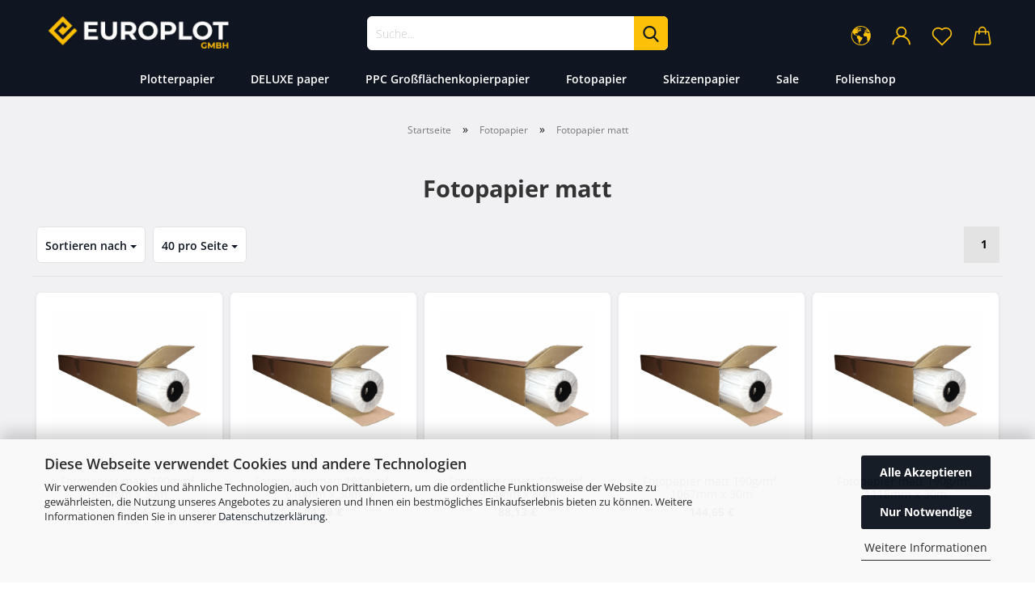

--- FILE ---
content_type: text/html; charset=utf-8
request_url: https://www.europlot.de/de/fotopapier-/fotopapier-matt/
body_size: 19623
content:





	<!DOCTYPE html>
	<html xmlns="http://www.w3.org/1999/xhtml" dir="ltr" lang="de">
		
			<head>
				
					
					<!--

					=========================================================
					Shopsoftware by Gambio GmbH (c) 2005-2021 [www.gambio.de]
					=========================================================

					Gambio GmbH offers you highly scalable E-Commerce-Solutions and Services.
					The Shopsoftware is redistributable under the GNU General Public License (Version 2) [http://www.gnu.org/licenses/gpl-2.0.html].
					based on: E-Commerce Engine Copyright (c) 2006 xt:Commerce, created by Mario Zanier & Guido Winger and licensed under GNU/GPL.
					Information and contribution at http://www.xt-commerce.com

					=========================================================
					Please visit our website: www.gambio.de
					=========================================================

					-->
				

                
            <!-- Google tag (gtag.js) -->
                            <script async
                    data-type="text/javascript"
                    data-src="https://www.googletagmanager.com/gtag/js?id=AW-1006387066"
                    type="as-oil"
                    data-purposes="4"
                    data-managed="as-oil"></script>
                <script async
                data-type="text/javascript"
                type="as-oil"
                data-purposes="4"
                data-managed="as-oil">
            window.dataLayer = window.dataLayer || [];

            
            function gtag() {
                dataLayer.push(arguments);
            }
            
            gtag('js', new Date());

                                    gtag('config', 'AW-1006387066');
            
                        
        </script>
    

                    
                

				
					<meta name="viewport" content="width=device-width, initial-scale=1, minimum-scale=1.0, maximum-scale=1.0, user-scalable=no" />
				

				
					<meta http-equiv="Content-Type" content="text/html; charset=utf-8" />
		<meta name="language" content="de" />
		<meta name='author' content='Richard Höhn' />
		<meta name='copyright' content='Europlot GmbH' />
		<meta name='date' content='2018-08-18' />
		<meta name='google-site-verification' content='6g8hDoYVXqwWwh6m_9Z9DKfpwxS4fkPpmfKJBBlmEpU' />
		<meta name='page-topic' content='Plotterpapier Hersteller seit 2010' />
		<meta name='page-type' content='plotterpapier, plotter-papier, europlot, Plotter Rolle, spezialpapier, ppc kopierpapier, ppc, großflächenkopierpapier,' />
		<meta name="keywords" content="plotterpapier, plotter-papier, plotterrolle, plotter, großflächenkopierpapier, grossflächenkopierpapier, ppc kopierpapier, rollenware, plotter paper," />
		<meta name="description" content="Das matte Fotopapier ist ein hochweiß mattes Fotopapier (CAD-Papier) mit einer sehr hohen Farbdichte." />
		<meta property="og:description" content="Das matte Fotopapier ist ein hochweiß mattes Fotopapier (CAD-Papier) mit einer sehr hohen Farbdichte." />
		<meta property="og:image" content="https://www.europlot.de/images/categories/og/" />
		<meta property="og:title" content="Fotopapier matt" />
		<meta property="og:type" content="product.group" />
		<title>Fotopapier matt | Europlot GmbH</title>

				

								
									

				
					<base href="https://www.europlot.de/" />
				

				
											
							<link rel="shortcut icon" href="https://www.europlot.de/images/logos/favicon.ico" type="image/x-icon" />
						
									

				
											
							<link rel="apple-touch-icon" href="https://www.europlot.de/images/logos/favicon.png" />
						
									

				
					                                                    
                                <link id="main-css" type="text/css" rel="stylesheet" href="public/theme/styles/system/main.min.css?bust=1767699097" />
                            
                        									

				
					<meta name="robots" content="index,follow" />
		<link rel="canonical" href="https://www.europlot.de/de/fotopapier-/fotopapier-matt/" />
		<meta property="og:url" content="https://www.europlot.de/de/fotopapier-/fotopapier-matt/">
		<script async
data-type="text/javascript"
type="as-oil"
data-purposes="4"
data-managed="as-oil">

function allConsentGranted() {
gtag('consent', 'update', {
'ad_user_data': 'granted',
'ad_personalization': 'granted',
'ad_storage': 'granted',
'analytics_storage': 'granted'
});
}

allConsentGranted();
</script>
<script src="https://pay.google.com/gp/p/js/pay.js"></script><script src="https://cdn.gambiohub.com/sdk/1.0.0/dist/bundle.js"></script><script>var payPalText = {"ecsNote":"Bitte w\u00e4hlen Sie ihre gew\u00fcnschte PayPal-Zahlungsweise.","paypalUnavailable":"PayPal steht f\u00fcr diese Transaktion im Moment nicht zur Verf\u00fcgung.","errorContinue":"weiter","continueToPayPal":"Weiter mit","errorCheckData":"Es ist ein Fehler aufgetreten. Bitte \u00fcberpr\u00fcfen Sie Ihre Eingaben."};var payPalButtonSettings = {"jssrc":"https:\/\/www.paypal.com\/sdk\/js?client-id=AVEjCpwSc-e9jOY8dHKoTUckaKtPo0shiwe_T2rKtxp30K4TYGRopYjsUS6Qmkj6bILd7Nt72pbMWCXe&commit=false&intent=capture&components=buttons%2Cmarks%2Cmessages%2Cfunding-eligibility%2Cgooglepay%2Capplepay%2Chosted-fields&integration-date=2021-11-25&enable-funding=paylater&merchant-id=JFAVNNYMP27KQ&currency=EUR","env":"live","commit":false,"style":{"label":"checkout","shape":"rect","color":"gold","layout":"vertical","tagline":false},"locale":"","fundingCardAllowed":true,"fundingELVAllowed":true,"fundingCreditAllowed":false,"createPaymentUrl":"https:\/\/www.europlot.de\/shop.php?do=PayPalHub\/CreatePayment&initiator=ecs","authorizedPaymentUrl":"https:\/\/www.europlot.de\/shop.php?do=PayPalHub\/AuthorizedPayment&initiator=ecs","checkoutUrl":"https:\/\/www.europlot.de\/shop.php?do=PayPalHub\/RedirectGuest","createOrderUrl":"https:\/\/www.europlot.de\/shop.php?do=PayPalHub\/CreateOrder&initiator=ecs","getOrderUrl":"https:\/\/www.europlot.de\/shop.php?do=PayPalHub\/GetOrder","approvedOrderUrl":"https:\/\/www.europlot.de\/shop.php?do=PayPalHub\/ApprovedOrder&initiator=ecs","paymentApproved":false,"developmentMode":false,"cartAmount":0};var jsShoppingCart = {"languageCode":"de","verifySca":"https:\/\/www.europlot.de\/shop.php?do=PayPalHub\/VerifySca","jssrc":"https:\/\/www.paypal.com\/sdk\/js?client-id=AVEjCpwSc-e9jOY8dHKoTUckaKtPo0shiwe_T2rKtxp30K4TYGRopYjsUS6Qmkj6bILd7Nt72pbMWCXe&commit=false&intent=capture&components=buttons%2Cmarks%2Cmessages%2Cfunding-eligibility%2Cgooglepay%2Capplepay%2Chosted-fields&integration-date=2021-11-25&enable-funding=paylater&merchant-id=JFAVNNYMP27KQ&currency=EUR","env":"live","commit":false,"style":{"label":"checkout","shape":"rect","color":"gold","layout":"vertical","tagline":false},"locale":"","fundingCardAllowed":true,"fundingELVAllowed":true,"fundingCreditAllowed":false,"createPaymentUrl":"https:\/\/www.europlot.de\/shop.php?do=PayPalHub\/CreatePayment&initiator=ecs","authorizedPaymentUrl":"https:\/\/www.europlot.de\/shop.php?do=PayPalHub\/AuthorizedPayment&initiator=ecs","checkoutUrl":"https:\/\/www.europlot.de\/shop.php?do=PayPalHub\/RedirectGuest","createOrderUrl":"https:\/\/www.europlot.de\/shop.php?do=PayPalHub\/CreateOrder&initiator=ecs","getOrderUrl":"https:\/\/www.europlot.de\/shop.php?do=PayPalHub\/GetOrder","approvedOrderUrl":"https:\/\/www.europlot.de\/shop.php?do=PayPalHub\/ApprovedOrder&initiator=ecs","paymentApproved":false,"developmentMode":false,"cartAmount":0};var payPalBannerSettings = {};</script><script id="paypalconsent" type="application/json">{"purpose_id":6}</script><script data-type="text/javascript" data-managed="as-oil" data-purposes="6" type="as-oil">
window.PayPalAsOilClearToLoad = true;
window.dispatchEvent(new Event('PayPalClearedToLoad'));
</script><script src="GXModules/Gambio/Hub/Shop/Javascript/PayPalLoader-bust_1733301319.js" async></script>
				

				
									

				
									

			</head>
		
		
			<body class="page-index-type-c593 page-index-type-gm_boosted_category page-index-type-language page-index-type-cat page-index-type-cPath page-index-type-is-filtering"
				  data-gambio-namespace="https://www.europlot.de/public/theme/javascripts/system"
				  data-jse-namespace="https://www.europlot.de/JSEngine/build"
				  data-gambio-controller="initialize"
				  data-gambio-widget="input_number responsive_image_loader transitions image_maps modal history dropdown core_workarounds anchor"
				  data-input_number-separator=","
					>

				
					
				

				
									

				
									
		




	



	
		<div id="outer-wrapper" >
			
				<header id="header" class="navbar">
					
		


	<div class="inside">

		<div class="row">

		
												
			<div class="navbar-header">
									
							
		<a class="navbar-brand" href="https://www.europlot.de/de/" title="Europlot GmbH">
			<img id="main-header-logo" class="img-responsive" src="https://www.europlot.de/images/logos/europlot-maillogo-1000x171_mail.jpeg" alt="Europlot GmbH-Logo">
		</a>
	
					
								
					
	
	
		
	
				<button type="button" class="navbar-toggle cart-icon" data-toggle="cart">
			<svg width="24" xmlns="http://www.w3.org/2000/svg" viewBox="0 0 40 40"><defs><style>.cls-1{fill:none;}</style></defs><title>cart</title><g id="Ebene_2" data-name="Ebene 2"><g id="Ebene_1-2" data-name="Ebene 1"><path d="M31,13.66a1.08,1.08,0,0,0-1.07-1H26.08V11.28a6.31,6.31,0,0,0-12.62,0v1.36H9.27a1,1,0,0,0-1,1L5.21,32A3.8,3.8,0,0,0,9,35.8H30.19A3.8,3.8,0,0,0,34,31.94Zm-15.42-1V11.28a4.2,4.2,0,0,1,8.39,0v1.35Zm-1.06,5.59a1.05,1.05,0,0,0,1.06-1.06v-2.4H24v2.4a1.06,1.06,0,0,0,2.12,0v-2.4h2.84L31.86,32a1.68,1.68,0,0,1-1.67,1.68H9a1.67,1.67,0,0,1-1.68-1.61l2.94-17.31h3.19v2.4A1.06,1.06,0,0,0,14.51,18.22Z"/></g></g></svg>
			<span class="cart-products-count hidden">
            0
        </span>
		</button>
	

				
			</div>
			
											
		

		
							






	<div class="navbar-search collapse">
		
		
			<form action="de/advanced_search_result.php" method="get" data-gambio-widget="live_search">
		
				<div class="navbar-search-input-group input-group">

					
						<button type="submit">
							<img src="public/theme/images/svgs/search.svg" class="gx-search-input svg--inject" alt="">
						</button>
					

					<input type="text" name="keywords" placeholder="Suche..." class="form-control search-input" autocomplete="off" />

				</div>
		
				
									<input type="hidden" value="1" name="inc_subcat" />
								
				<div class="search-result-container"></div>
		
			</form>
		
	</div>


					

		
					

		
    		<!-- layout_header honeygrid -->
												<div class="navbar-secondary hidden-xs">
								





	<div id="topbar-container">
						
		
					

		
			<div class="">
				
				<nav class="navbar-inverse"  data-gambio-widget="menu link_crypter" data-menu-switch-element-position="false" data-menu-events='{"desktop": ["click"], "mobile": ["click"]}' data-menu-ignore-class="dropdown-menu">
					<ul class="nav navbar-nav">

						
													

						
													

						
													

						
													

						
													

						
													

													<li class="dropdown navbar-topbar-item first">

								
																			
											<a href="#" class="dropdown-toggle" data-toggle-hover="dropdown">
												
													<span class="hidden-xs">
												
																											
														<svg width="24" xmlns="http://www.w3.org/2000/svg" viewBox="0 0 40 40"><defs><style>.cls-1{fill:none;}</style></defs><title></title><g id="Ebene_2" data-name="Ebene 2"><g id="Ebene_1-2" data-name="Ebene 1"><polygon points="27.01 11.12 27.04 11.36 26.68 11.43 26.63 11.94 27.06 11.94 27.63 11.88 27.92 11.53 27.61 11.41 27.44 11.21 27.18 10.8 27.06 10.21 26.58 10.31 26.44 10.52 26.44 10.75 26.68 10.91 27.01 11.12"/><polygon points="26.6 11.31 26.62 10.99 26.34 10.87 25.94 10.96 25.65 11.44 25.65 11.74 25.99 11.74 26.6 11.31"/><path d="M18.47,12.66l-.09.22H18v.22h.1l0,.11.25,0,.16-.1.05-.21h.21l.08-.17-.19,0Z"/><polygon points="17.38 13.05 17.37 13.27 17.67 13.24 17.7 13.03 17.52 12.88 17.38 13.05"/><path d="M35.68,19.83a12.94,12.94,0,0,0-.07-1.39,15.83,15.83,0,0,0-1.06-4.35l-.12-.31a16,16,0,0,0-3-4.63l-.25-.26c-.24-.25-.48-.49-.73-.72a16,16,0,0,0-21.59.07,15.08,15.08,0,0,0-1.83,2,16,16,0,1,0,28.21,13.5c.08-.31.14-.62.2-.94a16.2,16.2,0,0,0,.25-2.8C35.69,19.94,35.68,19.89,35.68,19.83Zm-3-6.39.1-.1c.12.23.23.47.34.72H33l-.29,0Zm-2.31-2.79V9.93c.25.27.5.54.73.83l-.29.43h-1L29.73,11ZM11.06,8.87v0h.32l0-.1h.52V9l-.15.21h-.72v-.3Zm.51.72.35-.06s0,.32,0,.32l-.72.05-.14-.17Zm22.12,6.35H32.52l-.71-.53-.75.07v.46h-.24l-.26-.19-1.3-.33v-.84l-1.65.13L27.1,15h-.65l-.32,0-.8.44v.83l-1.62,1.17.14.51h.33l-.09.47-.23.09,0,1.24,1.41,1.6h.61l0-.1H27l.32-.29h.62l.34.34.93.1-.12,1.23,1,1.82-.54,1,0,.48.43.43v1.17l.56.76v1h.49a14.67,14.67,0,0,1-24.9-15V13.8l.52-.64c.18-.35.38-.68.59-1l0,.27-.61.74c-.19.35-.36.72-.52,1.09v.84l.61.29v1.16l.58,1,.48.08.06-.35-.56-.86-.11-.84h.33l.14.86.81,1.19L8.31,18l.51.79,1.29.31v-.2l.51.07,0,.37.4.07.62.17.88,1,1.12.09.11.91-.76.54,0,.81-.11.5,1.11,1.4.09.47s.4.11.45.11.9.65.9.65v2.51l.31.09-.21,1.16.51.68-.09,1.15.67,1.19.87.76.88,0,.08-.29-.64-.54,0-.27.11-.32,0-.34h-.44l-.22-.28.36-.35,0-.26-.4-.11,0-.25.58-.08.87-.42.29-.54.92-1.17-.21-.92L20,27l.84,0,.57-.45.18-1.76.63-.8.11-.52-.57-.18-.38-.62H20.09l-1-.39,0-.74L18.67,21l-.93,0-.53-.84-.48-.23,0,.26-.87.05-.32-.44-.9-.19-.74.86-1.18-.2-.08-1.32-.86-.14.35-.65-.1-.37-1.12.75-.71-.09-.25-.55.15-.57.39-.72.9-.45H13.1v.53l.63.29L13.67,16l.45-.45L15,15l.06-.42L16,13.6l1-.53L16.86,13l.65-.61.24.06.11.14.25-.28.06,0-.27,0-.28-.09v-.27l.15-.12h.32l.15.07.12.25.16,0v0h0L19,12l.07-.22.25.07v.24l-.24.16h0l0,.26.82.25h.19v-.36l-.65-.29,0-.17.54-.18,0-.52-.56-.34,0-.86-.77.37h-.28l.07-.65-1-.25L17,9.83v1l-.78.25-.31.65-.34.06v-.84l-.73-.1-.36-.24-.15-.53,1.31-.77.64-.2.06.43h.36l0-.22.37-.05V9.17l-.16-.07,0-.22.46,0,.27-.29,0,0h0l.09-.09,1-.12.43.36L18,9.28l1.42.33.19-.47h.62l.22-.42L20,8.61V8.09l-1.38-.61-.95.11-.54.28,0,.68-.56-.08-.09-.38.54-.49-1,0-.28.09L15.68,8l.37.06L16,8.39l-.62,0-.1.24-.9,0a2.22,2.22,0,0,0-.06-.51l.71,0,.54-.52-.3-.15-.39.38-.65,0-.39-.53H13L12.12,8h.79l.07.24-.2.19.88,0,.13.32-1,0-.05-.24-.62-.14-.33-.18h-.74A14.66,14.66,0,0,1,29.38,9l-.17.32-.68.26-.29.31.07.36.35,0,.21.53.6-.24.1.7h-.18l-.49-.07-.55.09-.53.75-.76.12-.11.65.32.07-.1.42-.75-.15-.69.15-.15.39.12.8.41.19h.68l.46,0,.14-.37.72-.93.47.1.47-.42.08.32,1.15.78-.14.19-.52,0,.2.28.32.07.37-.16V14l.17-.09-.13-.14-.77-.42-.2-.57h.64l.2.2.55.47,0,.57.57.61.21-.83.39-.22.08.68.38.42h.76a12.23,12.23,0,0,1,.4,1.16ZM12.42,11.27l.38-.18.35.08-.12.47-.38.12Zm2,1.1v.3h-.87l-.33-.09.08-.21.42-.18h.58v.18Zm.41.42v.29l-.22.14-.27,0v-.48Zm-.25-.12v-.35l.3.28Zm.14.7v.29l-.21.21h-.47l.08-.32.22,0,0-.11Zm-1.16-.58h.48l-.62.87-.26-.14.06-.37Zm2,.48v.29h-.46L15,13.37v-.26h0Zm-.43-.39.13-.14.23.14-.18.15Zm18.79,3.8,0-.06c0,.09,0,.17.05.25Z"/><path d="M6.18,13.8v.45c.16-.37.33-.74.52-1.09Z"/></g></g></svg>
														
																									

												<span class="topbar-label"></span>
											</span>
												
												
													<span class="visible-xs-block">
												<span class="topbar-label">&nbsp;Lieferland</span>
											</span>
												
											</a>
										
																	

								<ul class="level_2 dropdown-menu">
									<li>
										
											<form action="/de/fotopapier-/fotopapier-matt/" method="POST" class="form-horizontal">

												
																									

												
																									

												
																											
															<div class="form-group">
																<label for="countries-select">Lieferland</label>
																
	<select name="switch_country" class="form-control" id="countries-select">
					
				<option value="BE" >Belgien</option>
			
					
				<option value="BG" >Bulgarien</option>
			
					
				<option value="DE" selected>Deutschland</option>
			
					
				<option value="DK" >Dänemark</option>
			
					
				<option value="EE" >Estland</option>
			
					
				<option value="FI" >Finnland</option>
			
					
				<option value="FR" >Frankreich</option>
			
					
				<option value="FO" >Färöer</option>
			
					
				<option value="GR" >Griechenland</option>
			
					
				<option value="IE" >Irland</option>
			
					
				<option value="IS" >Island</option>
			
					
				<option value="IT" >Italien</option>
			
					
				<option value="HR" >Kroatien</option>
			
					
				<option value="LV" >Lettland</option>
			
					
				<option value="LI" >Liechtenstein</option>
			
					
				<option value="LT" >Litauen</option>
			
					
				<option value="LU" >Luxemburg</option>
			
					
				<option value="MC" >Monaco</option>
			
					
				<option value="NL" >Niederlande</option>
			
					
				<option value="NO" >Norwegen</option>
			
					
				<option value="AT" >Österreich</option>
			
					
				<option value="PL" >Polen</option>
			
					
				<option value="PT" >Portugal</option>
			
					
				<option value="RO" >Rumänien</option>
			
					
				<option value="SM" >San Marino</option>
			
					
				<option value="SE" >Schweden</option>
			
					
				<option value="CH" >Schweiz</option>
			
					
				<option value="RS" >Serbien</option>
			
					
				<option value="SK" >Slowakei (Slowakische Republik)</option>
			
					
				<option value="SI" >Slowenien</option>
			
					
				<option value="ES" >Spanien</option>
			
					
				<option value="CZ" >Tschechische Republik</option>
			
					
				<option value="HU" >Ungarn</option>
			
					
				<option value="GB" >Vereinigtes Königreich</option>
			
			</select>

															</div>
														
																									

												
													<div class="dropdown-footer row">
														<input type="submit" class="btn btn-primary btn-block" value="Speichern" title="Speichern" />
													</div>
												

												

											</form>
										
									</li>
								</ul>
							</li>
						
						
																								
										<li class="dropdown navbar-topbar-item">
											<a title="Anmeldung" href="/de/fotopapier-/fotopapier-matt/#" class="dropdown-toggle" data-toggle-hover="dropdown">
												
																											
															<span class="language-code hidden-xs">
														<svg width="24" xmlns="http://www.w3.org/2000/svg" viewBox="0 0 40 40"><defs><style>.cls-1{fill:none;}</style></defs><title></title><g id="Ebene_2" data-name="Ebene 2"><g id="Ebene_1-2" data-name="Ebene 1"><path d="M30.21,24.43a15,15,0,0,0-5.68-3.56,8.64,8.64,0,1,0-9.78,0,15,15,0,0,0-5.68,3.56A14.87,14.87,0,0,0,4.7,35H7a12.61,12.61,0,0,1,25.22,0h2.34A14.88,14.88,0,0,0,30.21,24.43ZM19.64,20.06A6.31,6.31,0,1,1,26,13.75,6.31,6.31,0,0,1,19.64,20.06Z"/></g></g></svg>
													</span>
															<span class="visible-xs-inline">
														<span class="fa fa-user-o"></span>
													</span>
														
																									

												<span class="topbar-label">Kundenlogin</span>
											</a>
											




	<ul class="dropdown-menu dropdown-menu-login arrow-top">
		
			<li class="arrow"></li>
		
		
		
			<li class="dropdown-header hidden-xs">Kundenlogin</li>
		
		
		
			<li>
				<form action="https://www.europlot.de/de/login.php?action=process" method="post" class="form-horizontal">
					<input type="hidden" name="return_url" value="https://www.europlot.de/de/fotopapier-/fotopapier-matt/">
					<input type="hidden" name="return_url_hash" value="9efecaedb1553f5463d06e227f24905d180e4f4bf83b8cc7f4e687ba7d5a9a9b">
					
						<div class="form-group">
							<input autocomplete="username" type="email" id="box-login-dropdown-login-username" class="form-control" placeholder="E-Mail" name="email_address" />
						</div>
					
					
                        <div class="form-group password-form-field" data-gambio-widget="show_password">
                            <input autocomplete="current-password" type="password" id="box-login-dropdown-login-password" class="form-control" placeholder="Passwort" name="password" />
                            <button class="btn show-password hidden" type="button">
                                <i class="fa fa-eye" aria-hidden="true"></i>
                            </button>
                        </div>
					
					
						<div class="dropdown-footer row">
							
	
								
									<input type="submit" class="btn btn-primary btn-block" value="Anmelden" />
								
								<ul>
									
										<li>
											<a title="Konto erstellen" href="https://www.europlot.de/de/shop.php?do=CreateRegistree">
												Konto erstellen
											</a>
										</li>
									
									
										<li>
											<a title="Passwort vergessen?" href="https://www.europlot.de/de/password_double_opt.php">
												Passwort vergessen?
											</a>
										</li>
									
								</ul>
							
	

	
						</div>
					
				</form>
			</li>
		
	</ul>


										</li>
									
																					

						
															
									<li class="navbar-topbar-item">
										<a href="https://www.europlot.de/de/wish_list.php" class="dropdown-toggle" title="Merkzettel anzeigen">
											
																									
														<span class="language-code hidden-xs">
													<svg width="24" xmlns="http://www.w3.org/2000/svg" viewBox="0 0 40 40"><defs><style>.cls-1{fill:none;}</style></defs><title></title><g id="Ebene_2" data-name="Ebene 2"><g id="Ebene_1-2" data-name="Ebene 1"><path d="M19.19,36a1.16,1.16,0,0,0,1.62,0l12.7-12.61A10,10,0,0,0,20,8.7,10,10,0,0,0,6.5,23.42ZM8.12,10.91a7.6,7.6,0,0,1,5.49-2.26A7.46,7.46,0,0,1,19,10.88l0,0,.18.18a1.15,1.15,0,0,0,1.63,0l.18-.18A7.7,7.7,0,0,1,31.89,21.79L20,33.58,8.12,21.79A7.74,7.74,0,0,1,8.12,10.91Z"/></g></g></svg>
												</span>
														<span class="visible-xs-inline">
													<span class="fa fa-heart-o"></span>
												</span>
													
																							

											<span class="topbar-label">Merkzettel</span>
										</a>
									</li>
								
													

						<li class="dropdown navbar-topbar-item topbar-cart" data-gambio-widget="cart_dropdown">
						<a
								title="Warenkorb"
								class="dropdown-toggle"
								href="/de/fotopapier-/fotopapier-matt/#"
	                            data-toggle="cart"
						>
						<span class="cart-info-wrapper">
							
								<!-- layout_header_SECONDARY_NAVIGATION.html malibu -->
																	
									<svg width="24" xmlns="http://www.w3.org/2000/svg" viewBox="0 0 40 40"><defs><style>.cls-1{fill:none;}</style></defs><title></title><g id="Ebene_2" data-name="Ebene 2"><g id="Ebene_1-2" data-name="Ebene 1"><path d="M31,13.66a1.08,1.08,0,0,0-1.07-1H26.08V11.28a6.31,6.31,0,0,0-12.62,0v1.36H9.27a1,1,0,0,0-1,1L5.21,32A3.8,3.8,0,0,0,9,35.8H30.19A3.8,3.8,0,0,0,34,31.94Zm-15.42-1V11.28a4.2,4.2,0,0,1,8.39,0v1.35Zm-1.06,5.59a1.05,1.05,0,0,0,1.06-1.06v-2.4H24v2.4a1.06,1.06,0,0,0,2.12,0v-2.4h2.84L31.86,32a1.68,1.68,0,0,1-1.67,1.68H9a1.67,1.67,0,0,1-1.68-1.61l2.94-17.31h3.19v2.4A1.06,1.06,0,0,0,14.51,18.22Z"/></g></g></svg>
									
															

							<span class="topbar-label">
								<br />
								<span class="products">
									0,00 €
								</span>
							</span>

							
																	<span class="cart-products-count edge hidden">
										
									</span>
															
						</span>
						</a>

				</li>

				
			</ul>
		</nav>
				
			</div>
		
	</div>


			</div>
					

		</div>

	</div>
    
    <div id="offcanvas-cart-overlay"></div>
    <div id="offcanvas-cart-content">

        <button data-toggle="cart" class="offcanvas-cart-close c-hamburger c-hamburger--htx">
            <span></span>
            Menü
        </button>
        <!-- layout_header_cart_dropdown begin -->
        



	<ul class="dropdown-menu arrow-top cart-dropdown cart-empty">
		
			<li class="arrow"></li>
		
	
		
					
	
		
            <script>
            function ga4ViewCart() {
                console.log('GA4 is disabled');
            }
        </script>
    
			<li class="cart-dropdown-inside">
		
				
									
				
									
						<div class="cart-empty">
							Sie haben noch keine Artikel in Ihrem Warenkorb.
						</div>
					
								
			</li>
		
	</ul>
        <!-- layout_header_cart_dropdown end -->

    </div>









	<noscript>
		<div class="alert alert-danger noscript-notice">
			JavaScript ist in Ihrem Browser deaktiviert. Aktivieren Sie JavaScript, um alle Funktionen des Shops nutzen und alle Inhalte sehen zu können.
		</div>
	</noscript>


    
                     
                                  


	<div id="categories">
		<div class="navbar-collapse collapse">
			
				<nav class="navbar-default navbar-categories" data-gambio-widget="menu">
					
                        <ul class="level-1 nav navbar-nav">
                             
                                                            
                                    <li class="dropdown level-1-child" data-id="2">
                                        
                                            <a class="dropdown-toggle" href="https://www.europlot.de/de/plotterpapier/" title="Plotterpapier">
                                                
                                                    Plotterpapier
                                                
                                                                                            </a>
                                        
                                        
                                                                                            
                                                    <ul data-level="2" class="level-2 dropdown-menu dropdown-menu-child">
                                                        
                                                            <li class="enter-category hidden-sm hidden-md hidden-lg show-more">
                                                                
                                                                    <a class="dropdown-toggle" href="https://www.europlot.de/de/plotterpapier/" title="Plotterpapier">
                                                                        
                                                                            Plotterpapier anzeigen
                                                                        
                                                                    </a>
                                                                
                                                            </li>
                                                        

                                                                                                                                                                                                                                                                                                                                                                                                                                                                                                                                                                                                                                                                                                                                                                                                                                                                                                                                                                                                                                                                                                                                                                                                                                                                                                                                                                                                                                                                                                                                                                                                                                                                                                                                                                                                        
                                                        
                                                                                                                            
                                                                    <li class="dropdown level-2-child">
                                                                        <a href="https://www.europlot.de/de/plotterpapier/plotterpapier-ungestrichen/" title="Plotterpapier ungestrichen">
                                                                            Plotterpapier ungestrichen
                                                                        </a>
                                                                                                                                                    <ul  data-level="3" class="level-3 dropdown-menu dropdown-menu-child">
                                                                                <li class="enter-category">
                                                                                    <a href="https://www.europlot.de/de/plotterpapier/plotterpapier-ungestrichen/" title="Plotterpapier ungestrichen" class="dropdown-toggle">
                                                                                        Plotterpapier ungestrichen anzeigen
                                                                                    </a>
                                                                                </li>
                                                                                                                                                                    
                                                                                        <li class="level-3-child">
                                                                                            <a href="https://www.europlot.de/de/plotterpapier/plotterpapier-ungestrichen/60gm/" title="60 g/m²">
                                                                                                60 g/m²
                                                                                            </a>
                                                                                        </li>
                                                                                    
                                                                                                                                                                    
                                                                                        <li class="level-3-child">
                                                                                            <a href="https://www.europlot.de/de/plotterpapier/plotterpapier-ungestrichen/75gm/" title="75 g/m²">
                                                                                                75 g/m²
                                                                                            </a>
                                                                                        </li>
                                                                                    
                                                                                                                                                                    
                                                                                        <li class="level-3-child">
                                                                                            <a href="https://www.europlot.de/de/plotterpapier/plotterpapier-ungestrichen/80gm/" title="80 g/m²">
                                                                                                80 g/m²
                                                                                            </a>
                                                                                        </li>
                                                                                    
                                                                                                                                                                    
                                                                                        <li class="level-3-child">
                                                                                            <a href="https://www.europlot.de/de/plotterpapier/plotterpapier-ungestrichen/90gm/" title="90 g/m²">
                                                                                                90 g/m²
                                                                                            </a>
                                                                                        </li>
                                                                                    
                                                                                                                                                                    
                                                                                        <li class="level-3-child">
                                                                                            <a href="https://www.europlot.de/de/plotterpapier/plotterpapier-ungestrichen/120gm/" title="120 g/m²">
                                                                                                120 g/m²
                                                                                            </a>
                                                                                        </li>
                                                                                    
                                                                                                                                                            </ul>
                                                                                                                                            </li>
                                                                
                                                                                                                            
                                                                    <li class="dropdown level-2-child">
                                                                        <a href="https://www.europlot.de/de/plotterpapier/plotterpapier-gestrichen/" title="Plotterpapier gestrichen">
                                                                            Plotterpapier gestrichen
                                                                        </a>
                                                                                                                                                    <ul  data-level="3" class="level-3 dropdown-menu dropdown-menu-child">
                                                                                <li class="enter-category">
                                                                                    <a href="https://www.europlot.de/de/plotterpapier/plotterpapier-gestrichen/" title="Plotterpapier gestrichen" class="dropdown-toggle">
                                                                                        Plotterpapier gestrichen anzeigen
                                                                                    </a>
                                                                                </li>
                                                                                                                                                                    
                                                                                        <li class="level-3-child">
                                                                                            <a href="https://www.europlot.de/de/plotterpapier/plotterpapier-gestrichen/90g-m/" title="90 g/m²">
                                                                                                90 g/m²
                                                                                            </a>
                                                                                        </li>
                                                                                    
                                                                                                                                                                    
                                                                                        <li class="level-3-child">
                                                                                            <a href="https://www.europlot.de/de/plotterpapier/plotterpapier-gestrichen/120g-m/" title="120 g/m²">
                                                                                                120 g/m²
                                                                                            </a>
                                                                                        </li>
                                                                                    
                                                                                                                                                            </ul>
                                                                                                                                            </li>
                                                                
                                                                                                                            
                                                                    <li class="dropdown level-2-child">
                                                                        <a href="https://www.europlot.de/de/plotterpapier/plotterpapier-wasserfest/" title="Plotterpapier wasserfest">
                                                                            Plotterpapier wasserfest
                                                                        </a>
                                                                                                                                                    <ul  data-level="3" class="level-3 dropdown-menu dropdown-menu-child">
                                                                                <li class="enter-category">
                                                                                    <a href="https://www.europlot.de/de/plotterpapier/plotterpapier-wasserfest/" title="Plotterpapier wasserfest" class="dropdown-toggle">
                                                                                        Plotterpapier wasserfest anzeigen
                                                                                    </a>
                                                                                </li>
                                                                                                                                                                    
                                                                                        <li class="level-3-child">
                                                                                            <a href="https://www.europlot.de/de/plotterpapier/plotterpapier-wasserfest/90-g-m/" title="90 g/m²">
                                                                                                90 g/m²
                                                                                            </a>
                                                                                        </li>
                                                                                    
                                                                                                                                                                    
                                                                                        <li class="level-3-child">
                                                                                            <a href="https://www.europlot.de/de/plotterpapier/plotterpapier-wasserfest/120-g-m/" title="120 g/m²">
                                                                                                120 g/m²
                                                                                            </a>
                                                                                        </li>
                                                                                    
                                                                                                                                                            </ul>
                                                                                                                                            </li>
                                                                
                                                                                                                            
                                                                    <li class="dropdown level-2-child">
                                                                        <a href="https://www.europlot.de/de/plotterpapier/fotopapier/" title="Fotopapier">
                                                                            Fotopapier
                                                                        </a>
                                                                                                                                                    <ul  data-level="3" class="level-3 dropdown-menu dropdown-menu-child">
                                                                                <li class="enter-category">
                                                                                    <a href="https://www.europlot.de/de/plotterpapier/fotopapier/" title="Fotopapier" class="dropdown-toggle">
                                                                                        Fotopapier anzeigen
                                                                                    </a>
                                                                                </li>
                                                                                                                                                                    
                                                                                        <li class="level-3-child">
                                                                                            <a href="https://www.europlot.de/de/plotterpapier/fotopapier/190g-m/" title="190 g/m²">
                                                                                                190 g/m²
                                                                                            </a>
                                                                                        </li>
                                                                                    
                                                                                                                                                                    
                                                                                        <li class="level-3-child">
                                                                                            <a href="https://www.europlot.de/de/plotterpapier/fotopapier/260g-m/" title="260 g/m²">
                                                                                                260 g/m²
                                                                                            </a>
                                                                                        </li>
                                                                                    
                                                                                                                                                            </ul>
                                                                                                                                            </li>
                                                                
                                                                                                                            
                                                                    <li class="dropdown level-2-child">
                                                                        <a href="https://www.europlot.de/de/plotterpapier/plotterpapier-deluxe-paper/" title="Plotterpapier DELUXE paper">
                                                                            Plotterpapier DELUXE paper
                                                                        </a>
                                                                                                                                                    <ul  data-level="3" class="level-3 dropdown-menu dropdown-menu-child">
                                                                                <li class="enter-category">
                                                                                    <a href="https://www.europlot.de/de/plotterpapier/plotterpapier-deluxe-paper/" title="Plotterpapier DELUXE paper" class="dropdown-toggle">
                                                                                        Plotterpapier DELUXE paper anzeigen
                                                                                    </a>
                                                                                </li>
                                                                                                                                                                    
                                                                                        <li class="level-3-child">
                                                                                            <a href="https://www.europlot.de/de/plotterpapier/plotterpapier-deluxe-paper/80--gm/" title="80 g/m²">
                                                                                                80 g/m²
                                                                                            </a>
                                                                                        </li>
                                                                                    
                                                                                                                                                                    
                                                                                        <li class="level-3-child">
                                                                                            <a href="https://www.europlot.de/de/plotterpapier/plotterpapier-deluxe-paper/90--gm/" title="90 g/m²">
                                                                                                90 g/m²
                                                                                            </a>
                                                                                        </li>
                                                                                    
                                                                                                                                                            </ul>
                                                                                                                                            </li>
                                                                
                                                                                                                            
                                                                    <li class="dropdown level-2-child">
                                                                        <a href="https://www.europlot.de/de/plotterpapier/plotterpapier-transparent/" title="Plotterpapier transparent">
                                                                            Plotterpapier transparent
                                                                        </a>
                                                                                                                                                    <ul  data-level="3" class="level-3 dropdown-menu dropdown-menu-child">
                                                                                <li class="enter-category">
                                                                                    <a href="https://www.europlot.de/de/plotterpapier/plotterpapier-transparent/" title="Plotterpapier transparent" class="dropdown-toggle">
                                                                                        Plotterpapier transparent anzeigen
                                                                                    </a>
                                                                                </li>
                                                                                                                                                                    
                                                                                        <li class="level-3-child">
                                                                                            <a href="https://www.europlot.de/de/plotterpapier/plotterpapier-transparent/90g--m/" title="90 g/m²">
                                                                                                90 g/m²
                                                                                            </a>
                                                                                        </li>
                                                                                    
                                                                                                                                                                    
                                                                                        <li class="level-3-child">
                                                                                            <a href="https://www.europlot.de/de/plotterpapier/plotterpapier-transparent/110gm/" title="110 g/m²">
                                                                                                110 g/m²
                                                                                            </a>
                                                                                        </li>
                                                                                    
                                                                                                                                                            </ul>
                                                                                                                                            </li>
                                                                
                                                                                                                            
                                                                    <li class="dropdown level-2-child">
                                                                        <a href="https://www.europlot.de/de/plotterpapier/plotterpapier-neonfarbig/" title="Plotterpapier neonfarbig">
                                                                            Plotterpapier neonfarbig
                                                                        </a>
                                                                                                                                                    <ul  data-level="3" class="level-3 dropdown-menu dropdown-menu-child">
                                                                                <li class="enter-category">
                                                                                    <a href="https://www.europlot.de/de/plotterpapier/plotterpapier-neonfarbig/" title="Plotterpapier neonfarbig" class="dropdown-toggle">
                                                                                        Plotterpapier neonfarbig anzeigen
                                                                                    </a>
                                                                                </li>
                                                                                                                                                                    
                                                                                        <li class="level-3-child">
                                                                                            <a href="https://www.europlot.de/de/plotterpapier/plotterpapier-neonfarbig/90-g--m/" title="90 g/m²">
                                                                                                90 g/m²
                                                                                            </a>
                                                                                        </li>
                                                                                    
                                                                                                                                                            </ul>
                                                                                                                                            </li>
                                                                
                                                            
                                                        
                                                        
                                                            <li class="enter-category hidden-more hidden-xs">
                                                                <a class="dropdown-toggle col-xs-6"
                                                                   href="https://www.europlot.de/de/plotterpapier/"
                                                                   title="Plotterpapier">Plotterpapier anzeigen</a>
                                                                <span class="close-menu-container col-xs-6">
                                                        <span class="close-flyout"><i class="fa fa-close"></i></span>
                                                    </span>
                                                            </li>
                                                        
                                                    </ul>
                                                
                                                                                    
                                    </li>
                                
                                                            
                                    <li class="dropdown level-1-child" data-id="1113">
                                        
                                            <a class="dropdown-toggle" href="https://www.europlot.de/de/deluxe-paper/" title="DELUXE paper">
                                                
                                                    DELUXE paper
                                                
                                                                                            </a>
                                        
                                        
                                                                                            
                                                    <ul data-level="2" class="level-2 dropdown-menu dropdown-menu-child">
                                                        
                                                            <li class="enter-category hidden-sm hidden-md hidden-lg show-more">
                                                                
                                                                    <a class="dropdown-toggle" href="https://www.europlot.de/de/deluxe-paper/" title="DELUXE paper">
                                                                        
                                                                            DELUXE paper anzeigen
                                                                        
                                                                    </a>
                                                                
                                                            </li>
                                                        

                                                                                                                                                                                                                                                                                                        
                                                        
                                                                                                                            
                                                                    <li class="dropdown level-2-child">
                                                                        <a href="https://www.europlot.de/de/deluxe-paper/plotterpapier-deluxepaper/" title="Plotterpapier DELUXE paper">
                                                                            Plotterpapier DELUXE paper
                                                                        </a>
                                                                                                                                                    <ul  data-level="3" class="level-3 dropdown-menu dropdown-menu-child">
                                                                                <li class="enter-category">
                                                                                    <a href="https://www.europlot.de/de/deluxe-paper/plotterpapier-deluxepaper/" title="Plotterpapier DELUXE paper" class="dropdown-toggle">
                                                                                        Plotterpapier DELUXE paper anzeigen
                                                                                    </a>
                                                                                </li>
                                                                                                                                                                    
                                                                                        <li class="level-3-child">
                                                                                            <a href="https://www.europlot.de/de/deluxe-paper/plotterpapier-deluxepaper/80/" title="80 g/m²">
                                                                                                80 g/m²
                                                                                            </a>
                                                                                        </li>
                                                                                    
                                                                                                                                                                    
                                                                                        <li class="level-3-child">
                                                                                            <a href="https://www.europlot.de/de/deluxe-paper/plotterpapier-deluxepaper/90/" title="90 g/m²">
                                                                                                90 g/m²
                                                                                            </a>
                                                                                        </li>
                                                                                    
                                                                                                                                                            </ul>
                                                                                                                                            </li>
                                                                
                                                            
                                                        
                                                        
                                                            <li class="enter-category hidden-more hidden-xs">
                                                                <a class="dropdown-toggle col-xs-6"
                                                                   href="https://www.europlot.de/de/deluxe-paper/"
                                                                   title="DELUXE paper">DELUXE paper anzeigen</a>
                                                                <span class="close-menu-container col-xs-6">
                                                        <span class="close-flyout"><i class="fa fa-close"></i></span>
                                                    </span>
                                                            </li>
                                                        
                                                    </ul>
                                                
                                                                                    
                                    </li>
                                
                                                            
                                    <li class="dropdown level-1-child" data-id="3">
                                        
                                            <a class="dropdown-toggle" href="https://www.europlot.de/de/ppc/" title="PPC Großflächenkopierpapier">
                                                
                                                    PPC Großflächenkopierpapier
                                                
                                                                                            </a>
                                        
                                        
                                                                                            
                                                    <ul data-level="2" class="level-2 dropdown-menu dropdown-menu-child">
                                                        
                                                            <li class="enter-category hidden-sm hidden-md hidden-lg show-more">
                                                                
                                                                    <a class="dropdown-toggle" href="https://www.europlot.de/de/ppc/" title="PPC Großflächenkopierpapier">
                                                                        
                                                                            PPC Großflächenkopierpapier anzeigen
                                                                        
                                                                    </a>
                                                                
                                                            </li>
                                                        

                                                                                                                                                                                                                                                                                                                                                                                                                                                                                                                                                                                                                                                                                                                                                                                                        
                                                        
                                                                                                                            
                                                                    <li class="dropdown level-2-child">
                                                                        <a href="https://www.europlot.de/de/ppc/ppc-/" title="PPC Kopierpapier">
                                                                            PPC Kopierpapier
                                                                        </a>
                                                                                                                                                    <ul  data-level="3" class="level-3 dropdown-menu dropdown-menu-child">
                                                                                <li class="enter-category">
                                                                                    <a href="https://www.europlot.de/de/ppc/ppc-/" title="PPC Kopierpapier" class="dropdown-toggle">
                                                                                        PPC Kopierpapier anzeigen
                                                                                    </a>
                                                                                </li>
                                                                                                                                                                    
                                                                                        <li class="level-3-child">
                                                                                            <a href="https://www.europlot.de/de/ppc/ppc-/75g-m/" title="75 g/m²">
                                                                                                75 g/m²
                                                                                            </a>
                                                                                        </li>
                                                                                    
                                                                                                                                                                    
                                                                                        <li class="level-3-child">
                                                                                            <a href="https://www.europlot.de/de/ppc/ppc-/80g-m/" title="80 g/m²">
                                                                                                80 g/m²
                                                                                            </a>
                                                                                        </li>
                                                                                    
                                                                                                                                                                    
                                                                                        <li class="level-3-child">
                                                                                            <a href="https://www.europlot.de/de/ppc/ppc-/90gr/" title="90 g/m²">
                                                                                                90 g/m²
                                                                                            </a>
                                                                                        </li>
                                                                                    
                                                                                                                                                            </ul>
                                                                                                                                            </li>
                                                                
                                                                                                                            
                                                                    <li class="dropdown level-2-child">
                                                                        <a href="https://www.europlot.de/de/ppc/ppc-transparent/" title="PPC Kopierpapier transparent">
                                                                            PPC Kopierpapier transparent
                                                                        </a>
                                                                                                                                                    <ul  data-level="3" class="level-3 dropdown-menu dropdown-menu-child">
                                                                                <li class="enter-category">
                                                                                    <a href="https://www.europlot.de/de/ppc/ppc-transparent/" title="PPC Kopierpapier transparent" class="dropdown-toggle">
                                                                                        PPC Kopierpapier transparent anzeigen
                                                                                    </a>
                                                                                </li>
                                                                                                                                                                    
                                                                                        <li class="level-3-child">
                                                                                            <a href="https://www.europlot.de/de/ppc/ppc-transparent/90-g-m-/" title="90g/m²">
                                                                                                90g/m²
                                                                                            </a>
                                                                                        </li>
                                                                                    
                                                                                                                                                            </ul>
                                                                                                                                            </li>
                                                                
                                                                                                                            
                                                                    <li class="dropdown level-2-child">
                                                                        <a href="https://www.europlot.de/de/ppc/ppc-kopierpapier-neonfarbig/" title="PPC Kopierpapier neonfarbig">
                                                                            PPC Kopierpapier neonfarbig
                                                                        </a>
                                                                                                                                                    <ul  data-level="3" class="level-3 dropdown-menu dropdown-menu-child">
                                                                                <li class="enter-category">
                                                                                    <a href="https://www.europlot.de/de/ppc/ppc-kopierpapier-neonfarbig/" title="PPC Kopierpapier neonfarbig" class="dropdown-toggle">
                                                                                        PPC Kopierpapier neonfarbig anzeigen
                                                                                    </a>
                                                                                </li>
                                                                                                                                                                    
                                                                                        <li class="level-3-child">
                                                                                            <a href="https://www.europlot.de/de/ppc/ppc-kopierpapier-neonfarbig/90--g-m/" title="90 g/m²">
                                                                                                90 g/m²
                                                                                            </a>
                                                                                        </li>
                                                                                    
                                                                                                                                                            </ul>
                                                                                                                                            </li>
                                                                
                                                            
                                                        
                                                        
                                                            <li class="enter-category hidden-more hidden-xs">
                                                                <a class="dropdown-toggle col-xs-6"
                                                                   href="https://www.europlot.de/de/ppc/"
                                                                   title="PPC Großflächenkopierpapier">PPC Großflächenkopierpapier anzeigen</a>
                                                                <span class="close-menu-container col-xs-6">
                                                        <span class="close-flyout"><i class="fa fa-close"></i></span>
                                                    </span>
                                                            </li>
                                                        
                                                    </ul>
                                                
                                                                                    
                                    </li>
                                
                                                            
                                    <li class="dropdown level-1-child" data-id="24">
                                        
                                            <a class="dropdown-toggle" href="https://www.europlot.de/de/fotopapier-/" title="Fotopapier">
                                                
                                                    Fotopapier
                                                
                                                                                            </a>
                                        
                                        
                                                                                            
                                                    <ul data-level="2" class="level-2 dropdown-menu dropdown-menu-child">
                                                        
                                                            <li class="enter-category hidden-sm hidden-md hidden-lg show-more">
                                                                
                                                                    <a class="dropdown-toggle" href="https://www.europlot.de/de/fotopapier-/" title="Fotopapier">
                                                                        
                                                                            Fotopapier anzeigen
                                                                        
                                                                    </a>
                                                                
                                                            </li>
                                                        

                                                                                                                                                                                                                                                                                                                                                                                                                                                                                                                                                        
                                                        
                                                                                                                            
                                                                    <li class="dropdown level-2-child">
                                                                        <a href="https://www.europlot.de/de/fotopapier-/fotopapier-glaenzend/" title="Fotopapier glänzend">
                                                                            Fotopapier glänzend
                                                                        </a>
                                                                                                                                                    <ul  data-level="3" class="level-3 dropdown-menu dropdown-menu-child">
                                                                                <li class="enter-category">
                                                                                    <a href="https://www.europlot.de/de/fotopapier-/fotopapier-glaenzend/" title="Fotopapier glänzend" class="dropdown-toggle">
                                                                                        Fotopapier glänzend anzeigen
                                                                                    </a>
                                                                                </li>
                                                                                                                                                                    
                                                                                        <li class="level-3-child">
                                                                                            <a href="https://www.europlot.de/de/fotopapier-/fotopapier-glaenzend/190-gm/" title="190 g/m²">
                                                                                                190 g/m²
                                                                                            </a>
                                                                                        </li>
                                                                                    
                                                                                                                                                                    
                                                                                        <li class="level-3-child">
                                                                                            <a href="https://www.europlot.de/de/fotopapier-/fotopapier-glaenzend/260--gm-963/" title="260 g/m²">
                                                                                                260 g/m²
                                                                                            </a>
                                                                                        </li>
                                                                                    
                                                                                                                                                            </ul>
                                                                                                                                            </li>
                                                                
                                                                                                                            
                                                                    <li class="dropdown level-2-child active">
                                                                        <a href="https://www.europlot.de/de/fotopapier-/fotopapier-matt/" title="Fotopapier matt">
                                                                            Fotopapier matt
                                                                        </a>
                                                                                                                                                    <ul  data-level="3" class="level-3 dropdown-menu dropdown-menu-child">
                                                                                <li class="enter-category">
                                                                                    <a href="https://www.europlot.de/de/fotopapier-/fotopapier-matt/" title="Fotopapier matt" class="dropdown-toggle">
                                                                                        Fotopapier matt anzeigen
                                                                                    </a>
                                                                                </li>
                                                                                                                                                                    
                                                                                        <li class="level-3-child">
                                                                                            <a href="https://www.europlot.de/de/fotopapier-/fotopapier-matt/190--gm/" title="190 g/m²">
                                                                                                190 g/m²
                                                                                            </a>
                                                                                        </li>
                                                                                    
                                                                                                                                                                    
                                                                                        <li class="level-3-child">
                                                                                            <a href="https://www.europlot.de/de/fotopapier-/fotopapier-matt/260--gm/" title="260 g/m²">
                                                                                                260 g/m²
                                                                                            </a>
                                                                                        </li>
                                                                                    
                                                                                                                                                            </ul>
                                                                                                                                            </li>
                                                                
                                                            
                                                        
                                                        
                                                            <li class="enter-category hidden-more hidden-xs">
                                                                <a class="dropdown-toggle col-xs-6"
                                                                   href="https://www.europlot.de/de/fotopapier-/"
                                                                   title="Fotopapier">Fotopapier anzeigen</a>
                                                                <span class="close-menu-container col-xs-6">
                                                        <span class="close-flyout"><i class="fa fa-close"></i></span>
                                                    </span>
                                                            </li>
                                                        
                                                    </ul>
                                                
                                                                                    
                                    </li>
                                
                                                            
                                    <li class="dropdown level-1-child" data-id="201">
                                        
                                            <a class="dropdown-toggle" href="https://www.europlot.de/de/skizzenpapier/" title="Skizzenpapier">
                                                
                                                    Skizzenpapier
                                                
                                                                                            </a>
                                        
                                        
                                                                                            
                                                    <ul data-level="2" class="level-2 dropdown-menu dropdown-menu-child">
                                                        
                                                            <li class="enter-category hidden-sm hidden-md hidden-lg show-more">
                                                                
                                                                    <a class="dropdown-toggle" href="https://www.europlot.de/de/skizzenpapier/" title="Skizzenpapier">
                                                                        
                                                                            Skizzenpapier anzeigen
                                                                        
                                                                    </a>
                                                                
                                                            </li>
                                                        

                                                                                                                                                                                                                                                                                                        
                                                        
                                                                                                                            
                                                                    <li class="dropdown level-2-child">
                                                                        <a href="https://www.europlot.de/de/skizzenpapier/skizzen-papier/" title="Skizzenpapier">
                                                                            Skizzenpapier
                                                                        </a>
                                                                                                                                                    <ul  data-level="3" class="level-3 dropdown-menu dropdown-menu-child">
                                                                                <li class="enter-category">
                                                                                    <a href="https://www.europlot.de/de/skizzenpapier/skizzen-papier/" title="Skizzenpapier" class="dropdown-toggle">
                                                                                        Skizzenpapier anzeigen
                                                                                    </a>
                                                                                </li>
                                                                                                                                                                    
                                                                                        <li class="level-3-child">
                                                                                            <a href="https://www.europlot.de/de/skizzenpapier/skizzen-papier/22-24g-m/" title="22-24 g/m²">
                                                                                                22-24 g/m²
                                                                                            </a>
                                                                                        </li>
                                                                                    
                                                                                                                                                                    
                                                                                        <li class="level-3-child">
                                                                                            <a href="https://www.europlot.de/de/skizzenpapier/skizzen-papier/40g-m/" title="40 g/m²">
                                                                                                40 g/m²
                                                                                            </a>
                                                                                        </li>
                                                                                    
                                                                                                                                                            </ul>
                                                                                                                                            </li>
                                                                
                                                            
                                                        
                                                        
                                                            <li class="enter-category hidden-more hidden-xs">
                                                                <a class="dropdown-toggle col-xs-6"
                                                                   href="https://www.europlot.de/de/skizzenpapier/"
                                                                   title="Skizzenpapier">Skizzenpapier anzeigen</a>
                                                                <span class="close-menu-container col-xs-6">
                                                        <span class="close-flyout"><i class="fa fa-close"></i></span>
                                                    </span>
                                                            </li>
                                                        
                                                    </ul>
                                                
                                                                                    
                                    </li>
                                
                                                            
                                    <li class="level-1-child" data-id="1117">
                                        
                                            <a class="dropdown-toggle" href="https://www.europlot.de/de/sale/" title="Sale">
                                                
                                                    Sale
                                                
                                                                                            </a>
                                        
                                        
                                                                                    
                                    </li>
                                
                            
                            



	
					
				<li id="mainNavigation" class="custom custom-entries hidden-xs">
											
							<a  data-id="top_custom-0"
							   href="https://plotterfolie.de/de/"
							   target="_blank"							   title="Folienshop">
									Folienshop
							</a>
						
									</li>
			

            <script id="mainNavigation-menu-template" type="text/mustache">
                
				    <li id="mainNavigation" class="custom custom-entries hidden-xs">
                        <a v-for="(item, index) in items" href="javascript:;" @click="goTo(item.content)">
                            {{item.title}}
                        </a>
                    </li>
                
            </script>

							
					<li class="dropdown custom topmenu-content visible-xs" data-id="top_custom-0">
						
							<a class="dropdown-toggle"
								   href="https://plotterfolie.de/de/"
								   target="_blank"								   title="Folienshop">
								Folienshop
							</a>
						
					</li>
				
						


                            
                                <li class="dropdown dropdown-more" style="display: none">
                                    <a class="dropdown-toggle" href="#" title="">
                                        Weitere
                                    </a>
                                    <ul class="level-2 dropdown-menu ignore-menu"></ul>
                                </li>
                            

                        </ul>
                    
                </nav>
			
		</div>
	</div>

             
             
 				</header>
				<button id="meco-overlay-menu-toggle" data-toggle="menu" class="c-hamburger c-hamburger--htx visible-xs-block">
					<span></span> Menü
				</button>
				<div id="meco-overlay-menu">
					
																									<div class="meco-overlay-menu-search">
								






	<div class=" collapse">
		
		
			<form action="de/advanced_search_result.php" method="get" data-gambio-widget="live_search">
		
				<div class="- ">

					
						<button type="submit">
							<img src="public/theme/images/svgs/search.svg" class="gx-search-input svg--inject" alt="">
						</button>
					

					<input type="text" name="keywords" placeholder="Suche..." class="form-control search-input" autocomplete="off" />

				</div>
		
				
									<input type="hidden" value="1" name="inc_subcat" />
								
				<div class="search-result-container"></div>
		
			</form>
		
	</div>


							</div>
											
				</div>
			

			
				
				

			
				<div id="wrapper">
					<div class="row">

						
							<div id="main">
								<div class="main-inside">
									
										
	
			<script type="application/ld+json">{"@context":"https:\/\/schema.org","@type":"BreadcrumbList","itemListElement":[{"@type":"ListItem","position":1,"name":"Startseite","item":"https:\/\/www.europlot.de\/"},{"@type":"ListItem","position":2,"name":"Fotopapier","item":"https:\/\/www.europlot.de\/de\/fotopapier-\/"},{"@type":"ListItem","position":3,"name":"Fotopapier matt","item":"https:\/\/www.europlot.de\/de\/fotopapier-\/fotopapier-matt\/"}]}</script>
	    
		<div id="breadcrumb_navi">
            				<span class="breadcrumbEntry">
													<a href="https://www.europlot.de/" class="headerNavigation">
								<span>Startseite</span>
							</a>
											</span>
                <span class="breadcrumbSeparator"> &raquo; </span>            				<span class="breadcrumbEntry">
													<a href="https://www.europlot.de/de/fotopapier-/" class="headerNavigation">
								<span>Fotopapier</span>
							</a>
											</span>
                <span class="breadcrumbSeparator"> &raquo; </span>            				<span class="breadcrumbEntry">
													<span>Fotopapier matt</span>
                        					</span>
                            		</div>
    


									

									
										<div id="shop-top-banner">
																					</div>
									

									


	
		<div id="categories-below-breadcrumb_593" data-gx-content-zone="categories-below-breadcrumb_593" class="gx-content-zone">

</div>
	

	
		


	<div class="filter-selection-container hidden">
				
		
		<p><strong>Aktueller Filter</strong></p>
		
		
			</div>
	
	
	
	
		
	
					
									
						<h1>Fotopapier matt</h1>
					
							
			


	
			

	
	
			
			<div class="subcategories-listing-container">
				<ul class="subcategories-listing">
											
							<li class="subcategory-item">
																	<a href="de/fotopapier-/fotopapier-matt/190--gm/"
									   title="190 g/m²">
																					
												<span class="cat-image-container">
																											<div class="fa fa-picture-o"></div>
																									</span>
											
																															
												<span class="cat-name">
													190 g/m²
												</span>
											
																			</a>
															</li>
						
											
							<li class="subcategory-item">
																	<a href="de/fotopapier-/fotopapier-matt/260--gm/"
									   title="260 g/m²">
																					
												<span class="cat-image-container">
																											<div class="fa fa-picture-o"></div>
																									</span>
											
																															
												<span class="cat-name">
													260 g/m²
												</span>
											
																			</a>
															</li>
						
									</ul>
			</div>
		
	
	
		
	










	
		
	

	
		
	

	
		
	
					
							
			


	
			

	

	

				
																																					
		
									<div class="row">
				<div class="product-listing-sidebar col-sm-4 col-md-3 col-lg-2">
											<div id="gm_box_pos_2" class="gm_box_container">



	
		
	<div class="box box-filter panel panel-default">
		
			<div class="panel-heading">
									Filter
							</div>
		
		<div class="panel-body">
	

	
		<div id="filterbox-container">
			
				<form name="search_filter" method="get" action="de/fotopapier-/fotopapier-matt/" data-gambio-widget="filter"
					  data-gambio-_widget="filter"
					  >
					
						


	<div class="filter-box-form-wrapper">
		<input type="hidden" name="feature_categories_id" value="593" />
		<input type="hidden" name="filter_categories_id" value="593" />
	
					
				<div class="">
					


<fieldset data-gambio-widget="checkbox">
	
	<label class="control-label option-heading">
		Material
	</label>
	
	
		
	<div class="checkbox">
		
		<label class="control-label" for="filter_1_3">
			
			<input type="checkbox" id="filter_1_3"
			       name="filter_fv_id[1][]"
			       value="3"
			       data-single_checkbox
			         />
			Fotopapier
			
		</label>
		
	</div>
	
		
	<input type="hidden"
	       name="value_conjunction[1]"
	       value="1" />
</fieldset>

					
					
													
								<div class="hidden">
									Es wurden keine passenden Filterwerte gefunden.
								</div>
							
											
				</div>
			
					
				<div class="">
					


<fieldset data-gambio-widget="checkbox">
	
	<label class="control-label option-heading">
		Grammatur
	</label>
	
	
		
	<div class="checkbox">
		
		<label class="control-label" for="filter_2_11">
			
			<input type="checkbox" id="filter_2_11"
			       name="filter_fv_id[2][]"
			       value="11"
			       data-single_checkbox
			         />
			190 g/m²
			
		</label>
		
	</div>
	
		
	<div class="checkbox">
		
		<label class="control-label" for="filter_2_16">
			
			<input type="checkbox" id="filter_2_16"
			       name="filter_fv_id[2][]"
			       value="16"
			       data-single_checkbox
			         />
			260 g/m²
			
		</label>
		
	</div>
	
		
	<input type="hidden"
	       name="value_conjunction[2]"
	       value="1" />
</fieldset>

					
					
													
								<div class="hidden">
									Es wurden keine passenden Filterwerte gefunden.
								</div>
							
											
				</div>
			
					
				<div class="">
					


<fieldset data-gambio-widget="checkbox">
	
	<label class="control-label option-heading">
		Breite
	</label>
	
	
		
	<div class="checkbox">
		
		<label class="control-label" for="filter_3_20">
			
			<input type="checkbox" id="filter_3_20"
			       name="filter_fv_id[3][]"
			       value="20"
			       data-single_checkbox
			         />
			594 mm (23,3&quot;)
			
		</label>
		
	</div>
	
		
	<div class="checkbox">
		
		<label class="control-label" for="filter_3_21">
			
			<input type="checkbox" id="filter_3_21"
			       name="filter_fv_id[3][]"
			       value="21"
			       data-single_checkbox
			         />
			610 mm (24&quot;)
			
		</label>
		
	</div>
	
		
	<div class="checkbox">
		
		<label class="control-label" for="filter_3_24">
			
			<input type="checkbox" id="filter_3_24"
			       name="filter_fv_id[3][]"
			       value="24"
			       data-single_checkbox
			         />
			914 mm (36&quot;)
			
		</label>
		
	</div>
	
		
	<div class="checkbox">
		
		<label class="control-label" for="filter_3_25">
			
			<input type="checkbox" id="filter_3_25"
			       name="filter_fv_id[3][]"
			       value="25"
			       data-single_checkbox
			         />
			1067 mm (42&quot;)
			
		</label>
		
	</div>
	
		
	<div class="checkbox">
		
		<label class="control-label" for="filter_3_26">
			
			<input type="checkbox" id="filter_3_26"
			       name="filter_fv_id[3][]"
			       value="26"
			       data-single_checkbox
			         />
			1118 mm (44&quot;)
			
		</label>
		
	</div>
	
		
	<input type="hidden"
	       name="value_conjunction[3]"
	       value="1" />
</fieldset>

					
					
													
								<div class="hidden">
									Es wurden keine passenden Filterwerte gefunden.
								</div>
							
											
				</div>
			
					
				<div class="">
					


<fieldset data-gambio-widget="checkbox">
	
	<label class="control-label option-heading">
		Länge
	</label>
	
	
		
	<div class="checkbox">
		
		<label class="control-label" for="filter_4_68">
			
			<input type="checkbox" id="filter_4_68"
			       name="filter_fv_id[4][]"
			       value="68"
			       data-single_checkbox
			         />
			30 m
			
		</label>
		
	</div>
	
		
	<div class="checkbox">
		
		<label class="control-label" for="filter_4_118">
			
			<input type="checkbox" id="filter_4_118"
			       name="filter_fv_id[4][]"
			       value="118"
			       data-single_checkbox
			         />
			60 m
			
		</label>
		
	</div>
	
		
	<input type="hidden"
	       name="value_conjunction[4]"
	       value="1" />
</fieldset>

					
					
													
								<div class="hidden">
									Es wurden keine passenden Filterwerte gefunden.
								</div>
							
											
				</div>
			
					
				<div class="">
					


<fieldset data-gambio-widget="checkbox">
	
	<label class="control-label option-heading">
		Kern 
	</label>
	
	
		
	<div class="checkbox">
		
		<label class="control-label" for="filter_5_38">
			
			<input type="checkbox" id="filter_5_38"
			       name="filter_fv_id[5][]"
			       value="38"
			       data-single_checkbox
			         />
			Ø 51 mm (2&quot;)
			
		</label>
		
	</div>
	
		
	<input type="hidden"
	       name="value_conjunction[5]"
	       value="1" />
</fieldset>

					
					
													
								<div class="hidden">
									Es wurden keine passenden Filterwerte gefunden.
								</div>
							
											
				</div>
			
					
				<div class="">
					


<fieldset data-gambio-widget="checkbox">
	
	<label class="control-label option-heading">
		Rollendurchmesser
	</label>
	
	
		
	<div class="checkbox">
		
		<label class="control-label" for="filter_6_50">
			
			<input type="checkbox" id="filter_6_50"
			       name="filter_fv_id[6][]"
			       value="50"
			       data-single_checkbox
			         />
			Ø 112 mm +/- 2 mm
			
		</label>
		
	</div>
	
		
	<div class="checkbox">
		
		<label class="control-label" for="filter_6_55">
			
			<input type="checkbox" id="filter_6_55"
			       name="filter_fv_id[6][]"
			       value="55"
			       data-single_checkbox
			         />
			Ø 144 mm +/- 2 mm
			
		</label>
		
	</div>
	
		
	<input type="hidden"
	       name="value_conjunction[6]"
	       value="1" />
</fieldset>

					
					
													
								<div class="hidden">
									Es wurden keine passenden Filterwerte gefunden.
								</div>
							
											
				</div>
			
					
				<div class="">
					


<fieldset data-gambio-widget="checkbox">
	
	<label class="control-label option-heading">
		Qualität
	</label>
	
	
		
	<div class="checkbox">
		
		<label class="control-label" for="filter_7_59">
			
			<input type="checkbox" id="filter_7_59"
			       name="filter_fv_id[7][]"
			       value="59"
			       data-single_checkbox
			         />
			matt
			
		</label>
		
	</div>
	
		
	<input type="hidden"
	       name="value_conjunction[7]"
	       value="1" />
</fieldset>

					
					
													
								<div class="hidden">
									Es wurden keine passenden Filterwerte gefunden.
								</div>
							
											
				</div>
			
		
		
							
					
					<fieldset class="form-horizontal">
						
							<label class="control-label option-heading" for="filter_price_min">
								Preis
							</label>
						

						<div class="input-group filter-price">
							
																	
										<input type="text" class="form-control" id="filter_price_min" name="filter_price_min" placeholder="von" value="" />
									
															

							
																	
										<span class="input-group-addon" for="filter_price_max">-</span>
									
									
										<input type="text" class="form-control" id="filter_price_max" name="filter_price_max" placeholder="bis" value="" />
									
									
										<span class="hidden input-group-addon">EUR</span>
									
							 								
						</div>

					</fieldset>
				
					

		
			<div class="form-group">
				
					<button class="btn btn-primary btn-block" type="submit" title="Filtern">
						Filtern
					</button>
				
				
				
					<button class="btn btn-default btn-block" type="reset" title="Zurücksetzen">
						Zurücksetzen
					</button>
				
			</div>
		
	
		<input type="hidden" name="filter_url" value="de/fotopapier-/fotopapier-matt/" />
		
									<input type="hidden" name="language" value="de" />
												<input type="hidden" name="cPath" value="24_593" />
						
		
			
	</div>
					
			
					
						<div class="preloader"></div>
					
			
					
						<div class="preloader-message">
							
								<span>Fehler beim Abrufen der verfügbaren Filterwerte!</span>
							
						</div>
					
				</form>
			
		</div>
	

	
		
		</div>
	</div>
	

</div>

									</div>
				<div class="col-sm-8 col-md-9 col-lg-10">
			
					
		


	<div class="productlisting-filter-container"
		 data-gambio-widget="product_listing_filter"
		 data-product_listing_filter-target=".productlist-viewmode">
		<form name="panel"
			  action="/de/fotopapier-/fotopapier-matt/"
			  method="get" >
			<input type="hidden" name="view_mode" value="tiled" />

			<div class="row">
                <div class="col-xs-12 col-lg-6">

					
	<div class="productlisting-filter-hiddens">
			</div>

					
						<div class="jsPanelViewmode panel-viewmode clearfix productlist-viewmode-grid btn-group">
							<a href="/"
							   class="btn btn-default jsProductListingGrid productlisting-listing-grid active"
							   data-product_listing_filter-add="productlist-viewmode-grid"
							   data-product_listing_filter-url-param="tiled"
							   rel="nofollow"> <i class="fa fa-th"></i> </a> <a href="/"
																											   class="btn btn-default jsProductListingList productlisting-listing-list"
																											   data-product_listing_filter-add="productlist-viewmode-list"
																											   data-product_listing_filter-url-param="default"
																											   rel="nofollow">
								<i class="fa fa-th-list"></i> </a>
						</div>
					

					
						<a href="#filterbox-container"
						   class="btn btn-default filter-button js-open-modal hidden-sm hidden-md hidden-lg"
						   data-modal-type="alert"
						   data-modal-settings='{"title": "FILTER", "dialogClass": "box-filter"}'
						   rel="nofollow">
							<i class="fa fa-filter"></i> </a>
					


					
						<div class="btn-group dropdown custom-dropdown" data-dropdown-shorten="null">
							
								<button type="button" class="btn btn-default dropdown-toggle">
									<span class="dropdown-name">
										Sortieren nach 
																			</span> <span class="caret"></span>
								</button>
							
							
								<ul class="dropdown-menu">
									<li><a data-rel="price_asc"
										   href="/"
										   rel="nofollow"
										   title="Preis aufsteigend">Preis aufsteigend</a>
									</li>
									<li><a data-rel="price_desc"
										   href="/"
										   rel="nofollow"
										   title="Preis absteigend">Preis absteigend</a></li>
									<li class="divider"></li>
									<li><a data-rel="name_asc"
										   href="/"
										   rel="nofollow"
										   title="Name aufsteigend">Name aufsteigend</a>
									</li>
									<li><a data-rel="name_desc"
										   href="/"
										   rel="nofollow"
										   title="Name absteigend">Name absteigend</a>
									</li>
									<li class="divider"></li>
									<li><a data-rel="date_asc"
										   href="/"
										   rel="nofollow"
										   title="Einstelldatum aufsteigend">Einstelldatum aufsteigend</a>
									</li>
									<li><a data-rel="date_desc"
										   href="/"
										   rel="nofollow"
										   title="Einstelldatum absteigend">Einstelldatum absteigend</a>
									</li>
									<li class="divider"></li>
									<li><a data-rel="shipping_asc"
										   href="/"
										   rel="nofollow"
										   title="Lieferzeit aufsteigend">Lieferzeit aufsteigend</a></li>
									<li><a data-rel="shipping_desc"
										   href="/"
										   rel="nofollow"
										   title="Lieferzeit absteigend">Lieferzeit absteigend</a></li>
								</ul>
							
							
								<select name="listing_sort" class="jsReload input-select">
									<option value="" selected="selected">Sortieren nach </option>
									<option value="price_asc">Preis aufsteigend</option>
									<option value="price_desc">Preis absteigend</option>
									<option value="name_asc">Name aufsteigend</option>
									<option value="name_desc">Name absteigend</option>
									<option value="date_asc">Einstelldatum aufsteigend</option>
									<option value="date_desc">Einstelldatum absteigend</option>
									<option value="shipping_asc">Lieferzeit aufsteigend</option>
									<option value="shipping_desc">Lieferzeit absteigend</option>
								</select>
							
						</div>
					

					
					
						<div class="btn-group dropdown custom-dropdown" data-dropdown-shorten="null">
							
								<button type="button" class="btn btn-default dropdown-toggle">
									<span class="dropdown-name">
										40 pro Seite
																			</span> <span class="caret"></span>
								</button>
							
							
								<ul class="dropdown-menu">
									<li>										<a data-rel="40" href="/" title="40 pro Seite" rel="nofollow">40 pro Seite</a></li>
									<li>										<a data-rel="80" href="/" title="80 pro Seite" rel="nofollow">80 pro Seite</a></li>
									<li>										<a data-rel="120" href="/" title="120 pro Seite" rel="nofollow">120 pro Seite</a></li>
									<li>										<a data-rel="240" href="/" title="240 pro Seite" rel="nofollow">240 pro Seite</a></li>
									<li>										<a data-rel="480" href="/" title="480 pro Seite" rel="nofollow">480 pro Seite</a></li>
								</ul>
							
							
								<select name="listing_count" class="jsReload input-select">
									<option value="40">40 pro Seite</option>
									<option value="80">80 pro Seite</option>
									<option value="120">120 pro Seite</option>
									<option value="240">240 pro Seite</option>
									<option value="480">480 pro Seite</option>
								</select>
							
						</div>
					

				</div>

				
                    <div class="col-xs-12 col-lg-6">
						



	<div class="panel-pagination text-right">
		<nav>
			<ul class="pagination">
				<li>
									</li><!-- to avoid spaces
									--><li>
											<span class="active">1</span>
									</li><!-- to avoid spaces
								--><li>
									</li>
			</ul>
		</nav>
	</div>
					</div>
				

			</div>

		</form>
	</div>

	

	
		<div class="container-fluid"
			 data-gambio-widget="product_hover"
			 data-product_hover-scope=".productlist-viewmode-grid">
			<div class="row product-filter-target productlist productlist-viewmode productlist-viewmode-grid"
				 data-gambio-widget="cart_handler">

				
					




		
								
								
		
			
		
	
		
			
		
	
		
			






	
		
	

	
		<div class="product-container"
				 data-index="productlist_2864">

			
				<form  class="product-tile no-status-check">
					
					
						<div class="inside">
							<div class="content-container">
								<div class="content-container-inner">
									
									
										<figure class="image" id="productlist_2864_img">
											
																									
																																																	
														<span title="Fotopapier matt 190g/m², 594mm x 30m" class="product-hover-main-image product-image">
                                                            <a href="https://www.europlot.de/de/fotopapier-matt-190g-m-594mm-x-30m.html">
    															<img src="images/product_images/info_images/plotterpapier/19059430SM.png" alt="Fotopapier matt 190g/m², 594mm x 30m">
                                                            </a>
														</span>
													
																							

											
																							

											
																							

											
																							
										</figure>
									
									
									
										<div class="title-description">
											
												<div class="title">
													<a href="https://www.europlot.de/de/fotopapier-matt-190g-m-594mm-x-30m.html" title="Fotopapier matt 190g/m², 594mm x 30m bei europlot.de - Alles rund ums..." class="product-url ">
														Fotopapier matt 190g/m², 594mm x 30m
													</a>
												</div>
											
											

											
																									
														<div class="description hidden-grid">
															<div class="data">
	<ul>
		<li class="listing">Hochwei&szlig;es &amp; hochwertiges mattes Fotopapier</li>
		<li class="listing">F&uuml;r Foto-, Poster- und Pr&auml;sentationsdrucke</li>
		<li class="listing">Wasserabweisend und wischfest</li>
	</ul>
</div>
														</div>
													
																							
				
											
												
											

											
																							
				
				
											
	
												<div class="shipping hidden visible-list">
													
																													
																																	
																		Art.Nr.:
																		19059430SM
																		<br />
																	
																															
															
															
																																	
																		<div class="shipping-info-short">
																			Lieferzeit:
																			
																																									
																																													<img src="images/icons/status/green.png" alt="1-2 Tage" title="1-2 Tage" />
																																												1-2 Tage
																					
																																							
																		</div>
																	
																	
																																					
																				<a class="js-open-modal" data-modal-type="iframe" data-modal-settings='{"title": "Lieferzeit:"}' href="de/popup/versandbedingungen.html" title="Ausland abweichend" rel="nofollow">
																					(Ausland abweichend)
																				</a>
																			
																																			
																	
																																			
																	<br />
																															

															
																<span class="products-details-weight-container">
																	
																																			

																	
																																			
																</span>
															
																											
												</div><!-- // .shipping -->
											
			 
			
				
										</div><!-- // .title-description -->
									

									
										
																					
									
				
									
										<div class="price-tax">

											
																							
											
											
												<div class="price">
													<span class="current-price-container" title="Fotopapier matt 190g/m², 594mm x 30m bei europlot.de - Alles rund ums...">
														67,77 €
														
																																												<br />
															<span class="gm_products_vpe products-vpe">
																3,70 € pro m²
															</span>
																																										</span>
												</div>
											

											
												<div class="shipping hidden visible-flyover">
													
																													
																Art.Nr.:
																19059430SM
																<br />
															
																											
													
													
																													
																<div class="shipping-info-short">
																	Lieferzeit:
																	
																																					
																																									<img src="images/icons/status/green.png" alt="1-2 Tage" title="1-2 Tage" />
																																								1-2 Tage
																			
																																			
																</div>
															
																											
												</div><!-- // .shipping -->
											

											
												<div class="additional-container">
													<!-- Use this if you want to add something to the product tiles -->
												</div>
											
				
											
												<div class="tax-shipping-hint hidden-grid">
																											<div class="tax">zzgl. 19% MwSt. zzgl. 
				<a class="gm_shipping_link lightbox_iframe" href="https://www.europlot.de/de/popup/versandbedingungen.html"
						target="_self"
						rel="nofollow"
						data-modal-settings='{"title":"Versand", "sectionSelector": ".content_text", "bootstrapClass": "modal-lg"}'>
					<span style="text-decoration:underline">Versand</span>
		        </a></div>
																									</div>
											
				
											
												<div class="cart-error-msg alert alert-danger hidden hidden-grid" role="alert"></div>
											
				
											<div class="button-input hidden-grid"  data-gambio-widget="input_number">
												
																											
															<div class="row">
																<div class="col-xs-12 col-lg-3 quantity-input" data-gambio-widget="input_number">
																	
																																																									<span class="quantity-unit">Rolle(n):</span>
																																						<input type="text" name="products_qty" id="gm_attr_calc_qty_2864" class="form-control js-calculate-qty gm_listing_form gm_class_input" value="1" />
																																			
																</div>
						
																<div class="col-xs-12 col-lg-9">
																	
																																					&nbsp;
																																				
																			<button class="btn btn-primary btn-buy btn-block pull-right js-btn-add-to-cart"
																					type="submit"
																					name="btn-add-to-cart"
																					title="In den Warenkorb">
																																									In den Warenkorb
																																							</button>
																		
																	
																</div>
															</div>
														
																									
											
												<input type="hidden" name="products_id" value="2864" />
											</div><!-- // .button-input -->
										</div><!-- // .price-tax -->
									
								</div><!-- // .content-container-inner -->
							</div><!-- // .content-container -->
						</div><!-- // .inside -->
					
				</form>
			

			
							
		</div><!-- // .product-container -->
	

		
	
		
								
								
		
			
		
	
		
			
		
	
		
			






	
		
	

	
		<div class="product-container"
				 data-index="productlist_292">

			
				<form  class="product-tile no-status-check">
					
					
						<div class="inside">
							<div class="content-container">
								<div class="content-container-inner">
									
									
										<figure class="image" id="productlist_292_img">
											
																									
																																																	
														<span title="Fotopapier matt 190g/m², 610mm x 30m" class="product-hover-main-image product-image">
                                                            <a href="https://www.europlot.de/de/fotopapier-matt-190g-m-610mm-x-30m.html">
    															<img src="images/product_images/info_images/plotterpapier/19061030SM.png" alt="Fotopapier matt 190g/m², 610mm x 30m">
                                                            </a>
														</span>
													
																							

											
																							

											
																							

											
																							
										</figure>
									
									
									
										<div class="title-description">
											
												<div class="title">
													<a href="https://www.europlot.de/de/fotopapier-matt-190g-m-610mm-x-30m.html" title="Fotopapier matt 190g/m², 610mm x 30m bei europlot.de - Alles rund ums..." class="product-url ">
														Fotopapier matt 190g/m², 610mm x 30m
													</a>
												</div>
											
											

											
																									
														<div class="description hidden-grid">
															<div class="data">
	<ul>
		<li class="listing">Hochwei&szlig;es &amp; hochwertiges mattes Fotopapier</li>
		<li class="listing">F&uuml;r Foto-, Poster- und Pr&auml;sentationsdrucke</li>
		<li class="listing">Wasserabweisend und wischfest</li>
	</ul>
</div>
														</div>
													
																							
				
											
												
											

											
																							
				
				
											
	
												<div class="shipping hidden visible-list">
													
																													
																																	
																		Art.Nr.:
																		19061030SM
																		<br />
																	
																															
															
															
																																	
																		<div class="shipping-info-short">
																			Lieferzeit:
																			
																																									
																																													<img src="images/icons/status/green.png" alt="1-2 Tage" title="1-2 Tage" />
																																												1-2 Tage
																					
																																							
																		</div>
																	
																	
																																					
																				<a class="js-open-modal" data-modal-type="iframe" data-modal-settings='{"title": "Lieferzeit:"}' href="de/popup/versandbedingungen.html" title="Ausland abweichend" rel="nofollow">
																					(Ausland abweichend)
																				</a>
																			
																																			
																	
																																			
																	<br />
																															

															
																<span class="products-details-weight-container">
																	
																																			

																	
																																			
																</span>
															
																											
												</div><!-- // .shipping -->
											
			 
			
				
										</div><!-- // .title-description -->
									

									
										
																					
									
				
									
										<div class="price-tax">

											
																							
											
											
												<div class="price">
													<span class="current-price-container" title="Fotopapier matt 190g/m², 610mm x 30m bei europlot.de - Alles rund ums...">
														64,38 €
														
																																												<br />
															<span class="gm_products_vpe products-vpe">
																3,52 € pro m²
															</span>
																																										</span>
												</div>
											

											
												<div class="shipping hidden visible-flyover">
													
																													
																Art.Nr.:
																19061030SM
																<br />
															
																											
													
													
																													
																<div class="shipping-info-short">
																	Lieferzeit:
																	
																																					
																																									<img src="images/icons/status/green.png" alt="1-2 Tage" title="1-2 Tage" />
																																								1-2 Tage
																			
																																			
																</div>
															
																											
												</div><!-- // .shipping -->
											

											
												<div class="additional-container">
													<!-- Use this if you want to add something to the product tiles -->
												</div>
											
				
											
												<div class="tax-shipping-hint hidden-grid">
																											<div class="tax">zzgl. 19% MwSt. zzgl. 
				<a class="gm_shipping_link lightbox_iframe" href="https://www.europlot.de/de/popup/versandbedingungen.html"
						target="_self"
						rel="nofollow"
						data-modal-settings='{"title":"Versand", "sectionSelector": ".content_text", "bootstrapClass": "modal-lg"}'>
					<span style="text-decoration:underline">Versand</span>
		        </a></div>
																									</div>
											
				
											
												<div class="cart-error-msg alert alert-danger hidden hidden-grid" role="alert"></div>
											
				
											<div class="button-input hidden-grid"  data-gambio-widget="input_number">
												
																											
															<div class="row">
																<div class="col-xs-12 col-lg-3 quantity-input" data-gambio-widget="input_number">
																	
																																																									<span class="quantity-unit">Rolle(n):</span>
																																						<input type="text" name="products_qty" id="gm_attr_calc_qty_292" class="form-control js-calculate-qty gm_listing_form gm_class_input" value="1" />
																																			
																</div>
						
																<div class="col-xs-12 col-lg-9">
																	
																																					&nbsp;
																																				
																			<button class="btn btn-primary btn-buy btn-block pull-right js-btn-add-to-cart"
																					type="submit"
																					name="btn-add-to-cart"
																					title="In den Warenkorb">
																																									In den Warenkorb
																																							</button>
																		
																	
																</div>
															</div>
														
																									
											
												<input type="hidden" name="products_id" value="292" />
											</div><!-- // .button-input -->
										</div><!-- // .price-tax -->
									
								</div><!-- // .content-container-inner -->
							</div><!-- // .content-container -->
						</div><!-- // .inside -->
					
				</form>
			

			
							
		</div><!-- // .product-container -->
	

		
	
		
								
								
		
			
		
	
		
			
		
	
		
			






	
		
	

	
		<div class="product-container"
				 data-index="productlist_393">

			
				<form  class="product-tile no-status-check">
					
					
						<div class="inside">
							<div class="content-container">
								<div class="content-container-inner">
									
									
										<figure class="image" id="productlist_393_img">
											
																									
																																																	
														<span title="Fotopapier matt 190g/m², 914mm x 30m" class="product-hover-main-image product-image">
                                                            <a href="https://www.europlot.de/de/fotopapier-matt-190g-m-914mm-x-30m.html">
    															<img src="images/product_images/info_images/plotterpapier/19091430SM.png" alt="Fotopapier matt 190g/m², 914mm x 30m">
                                                            </a>
														</span>
													
																							

											
																							

											
																							

											
																							
										</figure>
									
									
									
										<div class="title-description">
											
												<div class="title">
													<a href="https://www.europlot.de/de/fotopapier-matt-190g-m-914mm-x-30m.html" title="Fotopapier matt 190g/m², 914mm x 30m bei europlot.de - Alles rund ums..." class="product-url ">
														Fotopapier matt 190g/m², 914mm x 30m
													</a>
												</div>
											
											

											
																									
														<div class="description hidden-grid">
															<div class="data">
	<ul>
		<li class="listing">Hochwei&szlig;es &amp; hochwertiges mattes Fotopapier</li>
		<li class="listing">F&uuml;r Foto-, Poster- und Pr&auml;sentationsdrucke</li>
		<li class="listing">Wasserabweisend und wischfest</li>
	</ul>
</div>
														</div>
													
																							
				
											
												
											

											
																							
				
				
											
	
												<div class="shipping hidden visible-list">
													
																													
																																	
																		Art.Nr.:
																		19091430SM
																		<br />
																	
																															
															
															
																																	
																		<div class="shipping-info-short">
																			Lieferzeit:
																			
																																									
																																													<img src="images/icons/status/green.png" alt="1-2 Tage" title="1-2 Tage" />
																																												1-2 Tage
																					
																																							
																		</div>
																	
																	
																																					
																				<a class="js-open-modal" data-modal-type="iframe" data-modal-settings='{"title": "Lieferzeit:"}' href="de/popup/versandbedingungen.html" title="Ausland abweichend" rel="nofollow">
																					(Ausland abweichend)
																				</a>
																			
																																			
																	
																																			
																	<br />
																															

															
																<span class="products-details-weight-container">
																	
																																			

																	
																																			
																</span>
															
																											
												</div><!-- // .shipping -->
											
			 
			
				
										</div><!-- // .title-description -->
									

									
										
																					
									
				
									
										<div class="price-tax">

											
																							
											
											
												<div class="price">
													<span class="current-price-container" title="Fotopapier matt 190g/m², 914mm x 30m bei europlot.de - Alles rund ums...">
														88,13 €
														
																																												<br />
															<span class="gm_products_vpe products-vpe">
																3,21 € pro m²
															</span>
																																										</span>
												</div>
											

											
												<div class="shipping hidden visible-flyover">
													
																													
																Art.Nr.:
																19091430SM
																<br />
															
																											
													
													
																													
																<div class="shipping-info-short">
																	Lieferzeit:
																	
																																					
																																									<img src="images/icons/status/green.png" alt="1-2 Tage" title="1-2 Tage" />
																																								1-2 Tage
																			
																																			
																</div>
															
																											
												</div><!-- // .shipping -->
											

											
												<div class="additional-container">
													<!-- Use this if you want to add something to the product tiles -->
												</div>
											
				
											
												<div class="tax-shipping-hint hidden-grid">
																											<div class="tax">zzgl. 19% MwSt. zzgl. 
				<a class="gm_shipping_link lightbox_iframe" href="https://www.europlot.de/de/popup/versandbedingungen.html"
						target="_self"
						rel="nofollow"
						data-modal-settings='{"title":"Versand", "sectionSelector": ".content_text", "bootstrapClass": "modal-lg"}'>
					<span style="text-decoration:underline">Versand</span>
		        </a></div>
																									</div>
											
				
											
												<div class="cart-error-msg alert alert-danger hidden hidden-grid" role="alert"></div>
											
				
											<div class="button-input hidden-grid"  data-gambio-widget="input_number">
												
																											
															<div class="row">
																<div class="col-xs-12 col-lg-3 quantity-input" data-gambio-widget="input_number">
																	
																																																									<span class="quantity-unit">Rolle(n):</span>
																																						<input type="text" name="products_qty" id="gm_attr_calc_qty_393" class="form-control js-calculate-qty gm_listing_form gm_class_input" value="1" />
																																			
																</div>
						
																<div class="col-xs-12 col-lg-9">
																	
																																					&nbsp;
																																				
																			<button class="btn btn-primary btn-buy btn-block pull-right js-btn-add-to-cart"
																					type="submit"
																					name="btn-add-to-cart"
																					title="In den Warenkorb">
																																									In den Warenkorb
																																							</button>
																		
																	
																</div>
															</div>
														
																									
											
												<input type="hidden" name="products_id" value="393" />
											</div><!-- // .button-input -->
										</div><!-- // .price-tax -->
									
								</div><!-- // .content-container-inner -->
							</div><!-- // .content-container -->
						</div><!-- // .inside -->
					
				</form>
			

			
							
		</div><!-- // .product-container -->
	

		
	
		
								
								
		
			
		
	
		
			
		
	
		
			






	
		
	

	
		<div class="product-container"
				 data-index="productlist_2042">

			
				<form  class="product-tile no-status-check">
					
					
						<div class="inside">
							<div class="content-container">
								<div class="content-container-inner">
									
									
										<figure class="image" id="productlist_2042_img">
											
																									
																																																	
														<span title="Fotopapier matt 190g/m², 1067mm x 30m" class="product-hover-main-image product-image">
                                                            <a href="https://www.europlot.de/de/fotopapier-matt-190g-m-1067mm-x-30m.html">
    															<img src="images/product_images/info_images/plotterpapier/190106730SM.png" alt="Fotopapier matt 190g/m², 1067mm x 30m">
                                                            </a>
														</span>
													
																							

											
																							

											
																							

											
																							
										</figure>
									
									
									
										<div class="title-description">
											
												<div class="title">
													<a href="https://www.europlot.de/de/fotopapier-matt-190g-m-1067mm-x-30m.html" title="Fotopapier matt 190g/m², 1067mm x 30m bei europlot.de - Alles rund ums..." class="product-url ">
														Fotopapier matt 190g/m², 1067mm x 30m
													</a>
												</div>
											
											

											
																									
														<div class="description hidden-grid">
															<div class="data">
	<ul>
		<li class="listing">Hochwei&szlig;es &amp; hochwertiges mattes Fotopapier</li>
		<li class="listing">F&uuml;r Foto-, Poster- und Pr&auml;sentationsdrucke</li>
		<li class="listing">Wasserabweisend und wischfest</li>
	</ul>
</div>
														</div>
													
																							
				
											
												
											

											
																							
				
				
											
	
												<div class="shipping hidden visible-list">
													
																													
																																	
																		Art.Nr.:
																		190106730SM
																		<br />
																	
																															
															
															
																																	
																		<div class="shipping-info-short">
																			Lieferzeit:
																			
																																									
																																													<img src="images/icons/status/orange.png" alt="3-5 Tage" title="3-5 Tage" />
																																												3-5 Tage
																					
																																							
																		</div>
																	
																	
																																					
																				<a class="js-open-modal" data-modal-type="iframe" data-modal-settings='{"title": "Lieferzeit:"}' href="de/popup/versandbedingungen.html" title="Ausland abweichend" rel="nofollow">
																					(Ausland abweichend)
																				</a>
																			
																																			
																	
																																			
																	<br />
																															

															
																<span class="products-details-weight-container">
																	
																																			

																	
																																			
																</span>
															
																											
												</div><!-- // .shipping -->
											
			 
			
				
										</div><!-- // .title-description -->
									

									
										
																					
									
				
									
										<div class="price-tax">

											
																							
											
											
												<div class="price">
													<span class="current-price-container" title="Fotopapier matt 190g/m², 1067mm x 30m bei europlot.de - Alles rund ums...">
														144,65 €
														
																																												<br />
															<span class="gm_products_vpe products-vpe">
																4,52 € pro m²
															</span>
																																										</span>
												</div>
											

											
												<div class="shipping hidden visible-flyover">
													
																													
																Art.Nr.:
																190106730SM
																<br />
															
																											
													
													
																													
																<div class="shipping-info-short">
																	Lieferzeit:
																	
																																					
																																									<img src="images/icons/status/orange.png" alt="3-5 Tage" title="3-5 Tage" />
																																								3-5 Tage
																			
																																			
																</div>
															
																											
												</div><!-- // .shipping -->
											

											
												<div class="additional-container">
													<!-- Use this if you want to add something to the product tiles -->
												</div>
											
				
											
												<div class="tax-shipping-hint hidden-grid">
																											<div class="tax">zzgl. 19% MwSt. zzgl. 
				<a class="gm_shipping_link lightbox_iframe" href="https://www.europlot.de/de/popup/versandbedingungen.html"
						target="_self"
						rel="nofollow"
						data-modal-settings='{"title":"Versand", "sectionSelector": ".content_text", "bootstrapClass": "modal-lg"}'>
					<span style="text-decoration:underline">Versand</span>
		        </a></div>
																									</div>
											
				
											
												<div class="cart-error-msg alert alert-danger hidden hidden-grid" role="alert"></div>
											
				
											<div class="button-input hidden-grid"  data-gambio-widget="input_number">
												
																											
															<div class="row">
																<div class="col-xs-12 col-lg-3 quantity-input" data-gambio-widget="input_number">
																	
																																																									<span class="quantity-unit">Rolle(n):</span>
																																						<input type="text" name="products_qty" id="gm_attr_calc_qty_2042" class="form-control js-calculate-qty gm_listing_form gm_class_input" value="1" />
																																			
																</div>
						
																<div class="col-xs-12 col-lg-9">
																	
																																					&nbsp;
																																				
																			<button class="btn btn-primary btn-buy btn-block pull-right js-btn-add-to-cart"
																					type="submit"
																					name="btn-add-to-cart"
																					title="In den Warenkorb">
																																									In den Warenkorb
																																							</button>
																		
																	
																</div>
															</div>
														
																									
											
												<input type="hidden" name="products_id" value="2042" />
											</div><!-- // .button-input -->
										</div><!-- // .price-tax -->
									
								</div><!-- // .content-container-inner -->
							</div><!-- // .content-container -->
						</div><!-- // .inside -->
					
				</form>
			

			
							
		</div><!-- // .product-container -->
	

		
	
		
								
								
		
			
		
	
		
			
		
	
		
			






	
		
	

	
		<div class="product-container"
				 data-index="productlist_2050">

			
				<form  class="product-tile no-status-check">
					
					
						<div class="inside">
							<div class="content-container">
								<div class="content-container-inner">
									
									
										<figure class="image" id="productlist_2050_img">
											
																									
																																																	
														<span title="Fotopapier matt 190g/m², 1118mm x 30m" class="product-hover-main-image product-image">
                                                            <a href="https://www.europlot.de/de/fotopapier-matt-190g-m-1118mm-x-30m.html">
    															<img src="images/product_images/info_images/plotterpapier/190111830SM.png" alt="Fotopapier matt 190g/m², 1118mm x 30m">
                                                            </a>
														</span>
													
																							

											
																							

											
																							

											
																							
										</figure>
									
									
									
										<div class="title-description">
											
												<div class="title">
													<a href="https://www.europlot.de/de/fotopapier-matt-190g-m-1118mm-x-30m.html" title="Fotopapier matt 190g/m², 1118mm x 30m bei europlot.de - Alles rund ums..." class="product-url ">
														Fotopapier matt 190g/m², 1118mm x 30m
													</a>
												</div>
											
											

											
																									
														<div class="description hidden-grid">
															<div class="data">
	<ul>
		<li class="listing">Hochwei&szlig;es &amp; hochwertiges mattes Fotopapier</li>
		<li class="listing">F&uuml;r Foto-, Poster- und Pr&auml;sentationsdrucke</li>
		<li class="listing">Wasserabweisend und wischfest</li>
	</ul>
</div>
														</div>
													
																							
				
											
												
											

											
																							
				
				
											
	
												<div class="shipping hidden visible-list">
													
																													
																																	
																		Art.Nr.:
																		190111830SM
																		<br />
																	
																															
															
															
																																	
																		<div class="shipping-info-short">
																			Lieferzeit:
																			
																																									
																																													<img src="images/icons/status/orange.png" alt="3-5 Tage" title="3-5 Tage" />
																																												3-5 Tage
																					
																																							
																		</div>
																	
																	
																																					
																				<a class="js-open-modal" data-modal-type="iframe" data-modal-settings='{"title": "Lieferzeit:"}' href="de/popup/versandbedingungen.html" title="Ausland abweichend" rel="nofollow">
																					(Ausland abweichend)
																				</a>
																			
																																			
																	
																																			
																	<br />
																															

															
																<span class="products-details-weight-container">
																	
																																			

																	
																																			
																</span>
															
																											
												</div><!-- // .shipping -->
											
			 
			
				
										</div><!-- // .title-description -->
									

									
										
																					
									
				
									
										<div class="price-tax">

											
																							
											
											
												<div class="price">
													<span class="current-price-container" title="Fotopapier matt 190g/m², 1118mm x 30m bei europlot.de - Alles rund ums...">
														152,56 €
														
																																												<br />
															<span class="gm_products_vpe products-vpe">
																4,55 € pro m²
															</span>
																																										</span>
												</div>
											

											
												<div class="shipping hidden visible-flyover">
													
																													
																Art.Nr.:
																190111830SM
																<br />
															
																											
													
													
																													
																<div class="shipping-info-short">
																	Lieferzeit:
																	
																																					
																																									<img src="images/icons/status/orange.png" alt="3-5 Tage" title="3-5 Tage" />
																																								3-5 Tage
																			
																																			
																</div>
															
																											
												</div><!-- // .shipping -->
											

											
												<div class="additional-container">
													<!-- Use this if you want to add something to the product tiles -->
												</div>
											
				
											
												<div class="tax-shipping-hint hidden-grid">
																											<div class="tax">zzgl. 19% MwSt. zzgl. 
				<a class="gm_shipping_link lightbox_iframe" href="https://www.europlot.de/de/popup/versandbedingungen.html"
						target="_self"
						rel="nofollow"
						data-modal-settings='{"title":"Versand", "sectionSelector": ".content_text", "bootstrapClass": "modal-lg"}'>
					<span style="text-decoration:underline">Versand</span>
		        </a></div>
																									</div>
											
				
											
												<div class="cart-error-msg alert alert-danger hidden hidden-grid" role="alert"></div>
											
				
											<div class="button-input hidden-grid"  data-gambio-widget="input_number">
												
																											
															<div class="row">
																<div class="col-xs-12 col-lg-3 quantity-input" data-gambio-widget="input_number">
																	
																																																									<span class="quantity-unit">Rolle(n):</span>
																																						<input type="text" name="products_qty" id="gm_attr_calc_qty_2050" class="form-control js-calculate-qty gm_listing_form gm_class_input" value="1" />
																																			
																</div>
						
																<div class="col-xs-12 col-lg-9">
																	
																																					&nbsp;
																																				
																			<button class="btn btn-primary btn-buy btn-block pull-right js-btn-add-to-cart"
																					type="submit"
																					name="btn-add-to-cart"
																					title="In den Warenkorb">
																																									In den Warenkorb
																																							</button>
																		
																	
																</div>
															</div>
														
																									
											
												<input type="hidden" name="products_id" value="2050" />
											</div><!-- // .button-input -->
										</div><!-- // .price-tax -->
									
								</div><!-- // .content-container-inner -->
							</div><!-- // .content-container -->
						</div><!-- // .inside -->
					
				</form>
			

			
							
		</div><!-- // .product-container -->
	

		
	
		
								
								
		
			
		
	
		
			
		
	
		
			






	
		
	

	
		<div class="product-container"
				 data-index="productlist_2879">

			
				<form  class="product-tile no-status-check">
					
					
						<div class="inside">
							<div class="content-container">
								<div class="content-container-inner">
									
									
										<figure class="image" id="productlist_2879_img">
											
																									
																																																	
														<span title="Fotopapier matt 190g/m², 1118mm x 60m" class="product-hover-main-image product-image">
                                                            <a href="https://www.europlot.de/de/fotopapier-matt-190g-m-1118mm-x-60m.html">
    															<img src="images/product_images/info_images/plotterpapier/190111860SM.png" alt="Fotopapier matt 190g/m², 1118mm x 60m">
                                                            </a>
														</span>
													
																							

											
																							

											
																							

											
																							
										</figure>
									
									
									
										<div class="title-description">
											
												<div class="title">
													<a href="https://www.europlot.de/de/fotopapier-matt-190g-m-1118mm-x-60m.html" title="Fotopapier matt 190g/m², 1118mm x 60m bei europlot.de - Alles rund ums..." class="product-url ">
														Fotopapier matt 190g/m², 1118mm x 60m
													</a>
												</div>
											
											

											
																									
														<div class="description hidden-grid">
															<div class="data">
	<ul>
		<li class="listing">Hochwei&szlig;es &amp; hochwertiges mattes Fotopapier</li>
		<li class="listing">F&uuml;r Foto-, Poster- und Pr&auml;sentationsdrucke</li>
		<li class="listing">Wasserabweisend und wischfest</li>
	</ul>
</div>
														</div>
													
																							
				
											
												
											

											
																							
				
				
											
	
												<div class="shipping hidden visible-list">
													
																													
																																	
																		Art.Nr.:
																		190111860SM
																		<br />
																	
																															
															
															
																																	
																		<div class="shipping-info-short">
																			Lieferzeit:
																			
																																									
																																													<img src="images/icons/status/orange.png" alt="3-5 Tage" title="3-5 Tage" />
																																												3-5 Tage
																					
																																							
																		</div>
																	
																	
																																					
																				<a class="js-open-modal" data-modal-type="iframe" data-modal-settings='{"title": "Lieferzeit:"}' href="de/popup/versandbedingungen.html" title="Ausland abweichend" rel="nofollow">
																					(Ausland abweichend)
																				</a>
																			
																																			
																	
																																			
																	<br />
																															

															
																<span class="products-details-weight-container">
																	
																																			

																	
																																			
																</span>
															
																											
												</div><!-- // .shipping -->
											
			 
			
				
										</div><!-- // .title-description -->
									

									
										
																					
									
				
									
										<div class="price-tax">

											
																							
											
											
												<div class="price">
													<span class="current-price-container" title="Fotopapier matt 190g/m², 1118mm x 60m bei europlot.de - Alles rund ums...">
														299,99 €
														
																																												<br />
															<span class="gm_products_vpe products-vpe">
																4,47 € pro m²
															</span>
																																										</span>
												</div>
											

											
												<div class="shipping hidden visible-flyover">
													
																													
																Art.Nr.:
																190111860SM
																<br />
															
																											
													
													
																													
																<div class="shipping-info-short">
																	Lieferzeit:
																	
																																					
																																									<img src="images/icons/status/orange.png" alt="3-5 Tage" title="3-5 Tage" />
																																								3-5 Tage
																			
																																			
																</div>
															
																											
												</div><!-- // .shipping -->
											

											
												<div class="additional-container">
													<!-- Use this if you want to add something to the product tiles -->
												</div>
											
				
											
												<div class="tax-shipping-hint hidden-grid">
																											<div class="tax">zzgl. 19% MwSt. zzgl. 
				<a class="gm_shipping_link lightbox_iframe" href="https://www.europlot.de/de/popup/versandbedingungen.html"
						target="_self"
						rel="nofollow"
						data-modal-settings='{"title":"Versand", "sectionSelector": ".content_text", "bootstrapClass": "modal-lg"}'>
					<span style="text-decoration:underline">Versand</span>
		        </a></div>
																									</div>
											
				
											
												<div class="cart-error-msg alert alert-danger hidden hidden-grid" role="alert"></div>
											
				
											<div class="button-input hidden-grid"  data-gambio-widget="input_number">
												
																											
															<div class="row">
																<div class="col-xs-12 col-lg-3 quantity-input" data-gambio-widget="input_number">
																	
																																																									<span class="quantity-unit">Rolle(n):</span>
																																						<input type="text" name="products_qty" id="gm_attr_calc_qty_2879" class="form-control js-calculate-qty gm_listing_form gm_class_input" value="1" />
																																			
																</div>
						
																<div class="col-xs-12 col-lg-9">
																	
																																					&nbsp;
																																				
																			<button class="btn btn-primary btn-buy btn-block pull-right js-btn-add-to-cart"
																					type="submit"
																					name="btn-add-to-cart"
																					title="In den Warenkorb">
																																									In den Warenkorb
																																							</button>
																		
																	
																</div>
															</div>
														
																									
											
												<input type="hidden" name="products_id" value="2879" />
											</div><!-- // .button-input -->
										</div><!-- // .price-tax -->
									
								</div><!-- // .content-container-inner -->
							</div><!-- // .content-container -->
						</div><!-- // .inside -->
					
				</form>
			

			
							
		</div><!-- // .product-container -->
	

		
	
		
								
								
		
			
		
	
		
			
		
	
		
			






	
		
	

	
		<div class="product-container"
				 data-index="productlist_2064">

			
				<form  class="product-tile no-status-check">
					
					
						<div class="inside">
							<div class="content-container">
								<div class="content-container-inner">
									
									
										<figure class="image" id="productlist_2064_img">
											
																									
																																																	
														<span title="Fotopapier matt 260g/m², 610mm x 30m" class="product-hover-main-image product-image">
                                                            <a href="https://www.europlot.de/de/fotopapier-matt-260g-m-610mm-x-30m.html">
    															<img src="images/product_images/info_images/plotterpapier/26061030SM.png" alt="Fotopapier matt 260g/m², 610mm x 30m">
                                                            </a>
														</span>
													
																							

											
																							

											
																							

											
																							
										</figure>
									
									
									
										<div class="title-description">
											
												<div class="title">
													<a href="https://www.europlot.de/de/fotopapier-matt-260g-m-610mm-x-30m.html" title="Fotopapier matt 260g/m², 610mm x 30m bei europlot.de - Alles rund ums..." class="product-url ">
														Fotopapier matt 260g/m², 610mm x 30m
													</a>
												</div>
											
											

											
																									
														<div class="description hidden-grid">
															<div class="data">
	<ul>
		<li class="listing">Hochwei&szlig;es &amp; hochwertiges mattes Fotopapier</li>
		<li class="listing">F&uuml;r Foto-, Poster- und Pr&auml;sentationsdrucke</li>
		<li class="listing">Wasserabweisend und wischfest</li>
	</ul>
</div>
														</div>
													
																							
				
											
												
											

											
																							
				
				
											
	
												<div class="shipping hidden visible-list">
													
																													
																																	
																		Art.Nr.:
																		26061030SM
																		<br />
																	
																															
															
															
																																	
																		<div class="shipping-info-short">
																			Lieferzeit:
																			
																																									
																																													<img src="images/icons/status/orange.png" alt="3-5 Tage" title="3-5 Tage" />
																																												3-5 Tage
																					
																																							
																		</div>
																	
																	
																																					
																				<a class="js-open-modal" data-modal-type="iframe" data-modal-settings='{"title": "Lieferzeit:"}' href="de/popup/versandbedingungen.html" title="Ausland abweichend" rel="nofollow">
																					(Ausland abweichend)
																				</a>
																			
																																			
																	
																																			
																	<br />
																															

															
																<span class="products-details-weight-container">
																	
																																			

																	
																																			
																</span>
															
																											
												</div><!-- // .shipping -->
											
			 
			
				
										</div><!-- // .title-description -->
									

									
										
																					
									
				
									
										<div class="price-tax">

											
																							
											
											
												<div class="price">
													<span class="current-price-container" title="Fotopapier matt 260g/m², 610mm x 30m bei europlot.de - Alles rund ums...">
														117,51 €
														
																																												<br />
															<span class="gm_products_vpe products-vpe">
																6,42 € pro m²
															</span>
																																										</span>
												</div>
											

											
												<div class="shipping hidden visible-flyover">
													
																													
																Art.Nr.:
																26061030SM
																<br />
															
																											
													
													
																													
																<div class="shipping-info-short">
																	Lieferzeit:
																	
																																					
																																									<img src="images/icons/status/orange.png" alt="3-5 Tage" title="3-5 Tage" />
																																								3-5 Tage
																			
																																			
																</div>
															
																											
												</div><!-- // .shipping -->
											

											
												<div class="additional-container">
													<!-- Use this if you want to add something to the product tiles -->
												</div>
											
				
											
												<div class="tax-shipping-hint hidden-grid">
																											<div class="tax">zzgl. 19% MwSt. zzgl. 
				<a class="gm_shipping_link lightbox_iframe" href="https://www.europlot.de/de/popup/versandbedingungen.html"
						target="_self"
						rel="nofollow"
						data-modal-settings='{"title":"Versand", "sectionSelector": ".content_text", "bootstrapClass": "modal-lg"}'>
					<span style="text-decoration:underline">Versand</span>
		        </a></div>
																									</div>
											
				
											
												<div class="cart-error-msg alert alert-danger hidden hidden-grid" role="alert"></div>
											
				
											<div class="button-input hidden-grid"  data-gambio-widget="input_number">
												
																											
															<div class="row">
																<div class="col-xs-12 col-lg-3 quantity-input" data-gambio-widget="input_number">
																	
																																																									<span class="quantity-unit">Rolle(n):</span>
																																						<input type="text" name="products_qty" id="gm_attr_calc_qty_2064" class="form-control js-calculate-qty gm_listing_form gm_class_input" value="1" />
																																			
																</div>
						
																<div class="col-xs-12 col-lg-9">
																	
																																					&nbsp;
																																				
																			<button class="btn btn-primary btn-buy btn-block pull-right js-btn-add-to-cart"
																					type="submit"
																					name="btn-add-to-cart"
																					title="In den Warenkorb">
																																									In den Warenkorb
																																							</button>
																		
																	
																</div>
															</div>
														
																									
											
												<input type="hidden" name="products_id" value="2064" />
											</div><!-- // .button-input -->
										</div><!-- // .price-tax -->
									
								</div><!-- // .content-container-inner -->
							</div><!-- // .content-container -->
						</div><!-- // .inside -->
					
				</form>
			

			
							
		</div><!-- // .product-container -->
	

		
	
		
								
								
		
			
		
	
		
			
		
	
		
			






	
		
	

	
		<div class="product-container"
				 data-index="productlist_2066">

			
				<form  class="product-tile no-status-check">
					
					
						<div class="inside">
							<div class="content-container">
								<div class="content-container-inner">
									
									
										<figure class="image" id="productlist_2066_img">
											
																									
																																																	
														<span title="Fotopapier matt 260g/m², 914mm x 30m" class="product-hover-main-image product-image">
                                                            <a href="https://www.europlot.de/de/fotopapier-matt-260g-m-914mm-x-30m.html">
    															<img src="images/product_images/info_images/plotterpapier/26091430SM.png" alt="Fotopapier matt 260g/m², 914mm x 30m">
                                                            </a>
														</span>
													
																							

											
																							

											
																							

											
																							
										</figure>
									
									
									
										<div class="title-description">
											
												<div class="title">
													<a href="https://www.europlot.de/de/fotopapier-matt-260g-m-914mm-x-30m.html" title="Fotopapier matt 260g/m², 914mm x 30m bei europlot.de - Alles rund ums..." class="product-url ">
														Fotopapier matt 260g/m², 914mm x 30m
													</a>
												</div>
											
											

											
																									
														<div class="description hidden-grid">
															<div class="data">
	<ul>
		<li class="listing">Hochwei&szlig;es &amp; hochwertiges mattes Fotopapier</li>
		<li class="listing">F&uuml;r Foto-, Poster- und Pr&auml;sentationsdrucke</li>
		<li class="listing">Wasserabweisend und wischfest</li>
	</ul>
</div>
														</div>
													
																							
				
											
												
											

											
																							
				
				
											
	
												<div class="shipping hidden visible-list">
													
																													
																																	
																		Art.Nr.:
																		26091430SM
																		<br />
																	
																															
															
															
																																	
																		<div class="shipping-info-short">
																			Lieferzeit:
																			
																																									
																																													<img src="images/icons/status/orange.png" alt="3-5 Tage" title="3-5 Tage" />
																																												3-5 Tage
																					
																																							
																		</div>
																	
																	
																																					
																				<a class="js-open-modal" data-modal-type="iframe" data-modal-settings='{"title": "Lieferzeit:"}' href="de/popup/versandbedingungen.html" title="Ausland abweichend" rel="nofollow">
																					(Ausland abweichend)
																				</a>
																			
																																			
																	
																																			
																	<br />
																															

															
																<span class="products-details-weight-container">
																	
																																			

																	
																																			
																</span>
															
																											
												</div><!-- // .shipping -->
											
			 
			
				
										</div><!-- // .title-description -->
									

									
										
																					
									
				
									
										<div class="price-tax">

											
																							
											
											
												<div class="price">
													<span class="current-price-container" title="Fotopapier matt 260g/m², 914mm x 30m bei europlot.de - Alles rund ums...">
														158,21 €
														
																																												<br />
															<span class="gm_products_vpe products-vpe">
																5,77 € pro m²
															</span>
																																										</span>
												</div>
											

											
												<div class="shipping hidden visible-flyover">
													
																													
																Art.Nr.:
																26091430SM
																<br />
															
																											
													
													
																													
																<div class="shipping-info-short">
																	Lieferzeit:
																	
																																					
																																									<img src="images/icons/status/orange.png" alt="3-5 Tage" title="3-5 Tage" />
																																								3-5 Tage
																			
																																			
																</div>
															
																											
												</div><!-- // .shipping -->
											

											
												<div class="additional-container">
													<!-- Use this if you want to add something to the product tiles -->
												</div>
											
				
											
												<div class="tax-shipping-hint hidden-grid">
																											<div class="tax">zzgl. 19% MwSt. zzgl. 
				<a class="gm_shipping_link lightbox_iframe" href="https://www.europlot.de/de/popup/versandbedingungen.html"
						target="_self"
						rel="nofollow"
						data-modal-settings='{"title":"Versand", "sectionSelector": ".content_text", "bootstrapClass": "modal-lg"}'>
					<span style="text-decoration:underline">Versand</span>
		        </a></div>
																									</div>
											
				
											
												<div class="cart-error-msg alert alert-danger hidden hidden-grid" role="alert"></div>
											
				
											<div class="button-input hidden-grid"  data-gambio-widget="input_number">
												
																											
															<div class="row">
																<div class="col-xs-12 col-lg-3 quantity-input" data-gambio-widget="input_number">
																	
																																																									<span class="quantity-unit">Rolle(n):</span>
																																						<input type="text" name="products_qty" id="gm_attr_calc_qty_2066" class="form-control js-calculate-qty gm_listing_form gm_class_input" value="1" />
																																			
																</div>
						
																<div class="col-xs-12 col-lg-9">
																	
																																					&nbsp;
																																				
																			<button class="btn btn-primary btn-buy btn-block pull-right js-btn-add-to-cart"
																					type="submit"
																					name="btn-add-to-cart"
																					title="In den Warenkorb">
																																									In den Warenkorb
																																							</button>
																		
																	
																</div>
															</div>
														
																									
											
												<input type="hidden" name="products_id" value="2066" />
											</div><!-- // .button-input -->
										</div><!-- // .price-tax -->
									
								</div><!-- // .content-container-inner -->
							</div><!-- // .content-container -->
						</div><!-- // .inside -->
					
				</form>
			

			
							
		</div><!-- // .product-container -->
	

		
	
	
				
			</div>
		</div>
	

	
		


	<div class="productlisting-filter-container"
		 data-gambio-widget="product_listing_filter"
		 data-product_listing_filter-target=".productlist-viewmode">
		<form name="panel2"
			  action="/de/fotopapier-/fotopapier-matt/"
			  method="get" >
			<input type="hidden" name="view_mode" value="tiled" />

			<div class="row">
                <div class="col-xs-12 col-lg-6">

					
	<div class="productlisting-filter-hiddens">
			</div>

					
						<div class="jsPanelViewmode panel-viewmode clearfix productlist-viewmode-grid btn-group">
							<a href="/"
							   class="btn btn-default jsProductListingGrid productlisting-listing-grid active"
							   data-product_listing_filter-add="productlist-viewmode-grid"
							   data-product_listing_filter-url-param="tiled"
							   rel="nofollow"> <i class="fa fa-th"></i> </a> <a href="/"
																											   class="btn btn-default jsProductListingList productlisting-listing-list"
																											   data-product_listing_filter-add="productlist-viewmode-list"
																											   data-product_listing_filter-url-param="default"
																											   rel="nofollow">
								<i class="fa fa-th-list"></i> </a>
						</div>
					

					
						<a href="#filterbox-container"
						   class="btn btn-default filter-button js-open-modal hidden-sm hidden-md hidden-lg"
						   data-modal-type="alert"
						   data-modal-settings='{"title": "FILTER", "dialogClass": "box-filter"}'
						   rel="nofollow">
							<i class="fa fa-filter"></i> </a>
					


					
						<div class="btn-group dropdown custom-dropdown" data-dropdown-shorten="null">
							
								<button type="button" class="btn btn-default dropdown-toggle">
									<span class="dropdown-name">
										Sortieren nach 
																			</span> <span class="caret"></span>
								</button>
							
							
								<ul class="dropdown-menu">
									<li><a data-rel="price_asc"
										   href="/"
										   rel="nofollow"
										   title="Preis aufsteigend">Preis aufsteigend</a>
									</li>
									<li><a data-rel="price_desc"
										   href="/"
										   rel="nofollow"
										   title="Preis absteigend">Preis absteigend</a></li>
									<li class="divider"></li>
									<li><a data-rel="name_asc"
										   href="/"
										   rel="nofollow"
										   title="Name aufsteigend">Name aufsteigend</a>
									</li>
									<li><a data-rel="name_desc"
										   href="/"
										   rel="nofollow"
										   title="Name absteigend">Name absteigend</a>
									</li>
									<li class="divider"></li>
									<li><a data-rel="date_asc"
										   href="/"
										   rel="nofollow"
										   title="Einstelldatum aufsteigend">Einstelldatum aufsteigend</a>
									</li>
									<li><a data-rel="date_desc"
										   href="/"
										   rel="nofollow"
										   title="Einstelldatum absteigend">Einstelldatum absteigend</a>
									</li>
									<li class="divider"></li>
									<li><a data-rel="shipping_asc"
										   href="/"
										   rel="nofollow"
										   title="Lieferzeit aufsteigend">Lieferzeit aufsteigend</a></li>
									<li><a data-rel="shipping_desc"
										   href="/"
										   rel="nofollow"
										   title="Lieferzeit absteigend">Lieferzeit absteigend</a></li>
								</ul>
							
							
								<select name="listing_sort" class="jsReload input-select">
									<option value="" selected="selected">Sortieren nach </option>
									<option value="price_asc">Preis aufsteigend</option>
									<option value="price_desc">Preis absteigend</option>
									<option value="name_asc">Name aufsteigend</option>
									<option value="name_desc">Name absteigend</option>
									<option value="date_asc">Einstelldatum aufsteigend</option>
									<option value="date_desc">Einstelldatum absteigend</option>
									<option value="shipping_asc">Lieferzeit aufsteigend</option>
									<option value="shipping_desc">Lieferzeit absteigend</option>
								</select>
							
						</div>
					

					
					
						<div class="btn-group dropdown custom-dropdown" data-dropdown-shorten="null">
							
								<button type="button" class="btn btn-default dropdown-toggle">
									<span class="dropdown-name">
										40 pro Seite
																			</span> <span class="caret"></span>
								</button>
							
							
								<ul class="dropdown-menu">
									<li>										<a data-rel="40" href="/" title="40 pro Seite" rel="nofollow">40 pro Seite</a></li>
									<li>										<a data-rel="80" href="/" title="80 pro Seite" rel="nofollow">80 pro Seite</a></li>
									<li>										<a data-rel="120" href="/" title="120 pro Seite" rel="nofollow">120 pro Seite</a></li>
									<li>										<a data-rel="240" href="/" title="240 pro Seite" rel="nofollow">240 pro Seite</a></li>
									<li>										<a data-rel="480" href="/" title="480 pro Seite" rel="nofollow">480 pro Seite</a></li>
								</ul>
							
							
								<select name="listing_count" class="jsReload input-select">
									<option value="40">40 pro Seite</option>
									<option value="80">80 pro Seite</option>
									<option value="120">120 pro Seite</option>
									<option value="240">240 pro Seite</option>
									<option value="480">480 pro Seite</option>
								</select>
							
						</div>
					

				</div>

				
                    <div class="col-xs-12 col-lg-6">
						



	<div class="panel-pagination text-right">
		<nav>
			<ul class="pagination">
				<li>
									</li><!-- to avoid spaces
									--><li>
											<span class="active">1</span>
									</li><!-- to avoid spaces
								--><li>
									</li>
			</ul>
		</nav>
	</div>
					</div>
				

			</div>

		</form>
	</div>

	

	
		


	<div class="row">
		<div class="col-sm-12">
			<div class="pagination-info">
				<span class="text-bold">1</span> bis <span class="text-bold">8</span> (von insgesamt <span class="text-bold">8</span>)
			</div>
		</div>
	</div>

					
							</div>
				</div>
						

	
		
	
					
				<div class="categories-description-container categories-description-bottom-container">
					
						<div class="categorie-text">
	Das <strong>matte Fotopapier </strong>ist ein&nbsp;hochwei&szlig; mattes Fotopapier&nbsp;(CAD-Papier) mit einer sehr hohen Farbdichte. Das holzfreie Fotopapier wurde speziell f&uuml;r Foto-, Poster- und Pr&auml;sentationsdrucke in lebendigen Farben entwickelt und besitzt eine spezielle Farbempfangsschicht f&uuml;r brillante Farbwiedergabe. Die Linientreue und Punktsch&auml;rfe sind bei dem Papier optimal. Au&szlig;erdem weist das Produkt eine hervorragende Widerstandsf&auml;higkeit und Falteigenschaft auf. Die kurze und wischfeste Trockenzeit der Tinte auf dem Fotopapier erm&ouml;glicht eine schnelle Benutzung.<br />
	&nbsp;
</div>
					
				</div>
			
			



	<div id="categories-description-bottom_593" data-gx-content-zone="categories-description-bottom_593" class="gx-content-zone">

</div>

	

	

								</div>
							</div>
						

                                                                                                                        							
						
						
							<aside id="right">
								
									
								
							</aside>
						

					</div>
				</div>
			

			
				
	<footer id="footer">
		
		
			<div class="bottom-footer"><script id="dacs" src="https://download.digiaccess.org/digiaccess" defer></script>
<div class="footer-last-bottom">
	<div class="footer-link">
		<ul class="footer_meta">
			<li class="footer__meta--legal" style="text-align: center;"><a href="https://www.europlot.de/de/info/impressum.html/" target="_self" title="Impressum - plotterfolie.de">Impressum</a></li>
			<li class="footer__meta--legal" style="text-align: center;">|</li>
			<li class="footer__meta--legal" style="text-align: center;"><a href="https://www.europlot.de/de/info/agb.html/" target="_self" title="AGB - plotterfolie.de">AGB</a></li>
			<li class="footer__meta--legal" style="text-align: center;">|</li>
			<li class="footer__meta--legal" style="text-align: center;"><a href="https://www.europlot.de/de/info/datenschutz.html/" target="_self" title="Datenschutz - plotterfolie.de">Datenschutz</a></li>
			<li class="footer__meta--legal" style="text-align: center;">|</li>
			<li class="footer__meta--legal" style="text-align: center;"><a href="https://www.europlot.de/de/info/widerrufsrecht.html/" target="_self" title="Widerruf - plotterfolie.de">Widerruf</a></li>
			<li class="footer__meta--legal" style="text-align: center;">|</li>
			<li class="footer__meta--legal" style="text-align: center;"><a href="https://www.europlot.de/de/info/barrierefreiheitserklaerung.html" target="_self" title="Barrierefreiheitserklärung">Barrierefreiheit</a></li>
			<li class="footer__meta--legal" style="text-align: center;">|</li>
			<li class="footer__meta--legal" style="text-align: center;"><a href="javascript:;" trigger-cookie-consent-panel="">Cookie-Einstellungen</a></li>
		</ul>
	</div>

	<div class="footer__footnote">
		Alle Preise exkl. der gesetzl. MwSt., zzgl. Versandkosten. Statt- und durchgestrichene Preise beziehen sich auf den vorherigen Verkaufspreis.
	</div>

	<div class="footer__meta--copyright">
		&copy; <span id="currentYear">2024</span> Europlot GmbH - Alle Rechte vorbehalten.
	</div>
	<script>
  // Hier wird die Jahreszahl automatisch ersetzt
  document.getElementById("currentYear").textContent = new Date().getFullYear();
</script>
</div>
</div>
		
	</footer>
			

			
							

		</div>
	



			
				


	<a class="pageup" data-gambio-widget="pageup" title="Nach oben" href="#">
		
	</a>
			
			
				
	<div class="layer" style="display: none;">
	
		
	
			<div id="magnific_wrapper">
				<div class="modal-dialog">
					<div class="modal-content">
						{{#title}}
						<div class="modal-header">
							<span class="modal-title">{{title}}</span>
						</div>
						{{/title}}
		
						<div class="modal-body">
							{{{items.src}}}
						</div>
		
						{{#showButtons}}
						<div class="modal-footer">
							{{#buttons}}
							<button type="button" id="button_{{index}}_{{uid}}" data-index="{{index}}" class="btn {{class}}" >{{name}}</button>
							{{/buttons}}
						</div>
						{{/showButtons}}
					</div>
				</div>
			</div>
		
		
			<div id="modal_prompt">
				<div>
					{{#content}}
					<div class="icon">&nbsp;</div>
					<p>{{.}}</p>
					{{/content}}
					<form name="prompt" action="#">
						<input type="text" name="input" value="{{value}}" autocomplete="off" />
					</form>
				</div>
			</div>
		
			<div id="modal_alert">
				<div class="white-popup">
					{{#content}}
					<div class="icon">&nbsp;</div>
					<p>{{{.}}}</p>
					{{/content}}
				</div>
			</div>
	
		
		
	</div>
			

			<input type='hidden' id='page_namespace' value='CAT'/><script src="public/theme/javascripts/system/init-de.min.js?bust=b398225a8ed75bc5cab14f8115099e35" data-page-token="3146752bf434bc99d8fee683fd578530" id="init-js"></script>
		<script src="public/theme/javascripts/system/Global/scripts.js?bust=b398225a8ed75bc5cab14f8115099e35"></script>
<script src='GXModules/Gambio/Widgets/Build/Map/Shop/Javascript/MapWidget.min.js'></script>

			<!-- tag::oil-config[] -->
		<script id="oil-configuration" type="application/configuration">
			{
			  "config_version": 1,
			  "advanced_settings": true,
			  "timeout": 0,
			  "iabVendorListUrl": "https://www.europlot.de/shop.php?do=CookieConsentPanelVendorListAjax/List",
			  "only_essentials_button_status": true,
			  "locale": {
				"localeId": "deDE_01",
				"version": 1,
				"texts": {
				  "label_intro_heading": "Diese Webseite verwendet Cookies und andere Technologien",
				  "label_intro": "Wir verwenden Cookies und ähnliche Technologien, auch von Drittanbietern, um die ordentliche Funktionsweise der Website zu gewährleisten, die Nutzung unseres Angebotes zu analysieren und Ihnen ein bestmögliches Einkaufserlebnis bieten zu können. Weitere Informationen finden Sie in unserer <a href='shop_content.php?coID=2'>Datenschutzerklärung</a>.",
				  "label_button_yes": "Speichern",
				  "label_button_yes_all": "Alle Akzeptieren",
				  "label_button_only_essentials": "Nur Notwendige",
				  "label_button_advanced_settings": "Weitere Informationen",
				  "label_cpc_heading": "Cookie Einstellungen",
				  "label_cpc_activate_all": "Alle aktivieren",
				  "label_cpc_deactivate_all": "Alle deaktivieren",
				  "label_nocookie_head": "Keine Cookies erlaubt.",
				  "label_nocookie_text": "Bitte aktivieren Sie Cookies in den Einstellungen Ihres Browsers."
				}
			  }
			}

		</script>
    

<script src="GXModules/Gambio/CookieConsentPanel/Shop/Javascript/oil.js"></script>

<script>!function(e){var n={};function t(o){if(n[o])return n[o].exports;var r=n[o]={i:o,l:!1,exports:{}};return e[o].call(r.exports,r,r.exports,t),r.l=!0,r.exports}t.m=e,t.c=n,t.d=function(e,n,o){t.o(e,n)||Object.defineProperty(e,n,{configurable:!1,enumerable:!0,get:o})},t.r=function(e){Object.defineProperty(e,"__esModule",{value:!0})},t.n=function(e){var n=e&&e.__esModule?function(){return e.default}:function(){return e};return t.d(n,"a",n),n},t.o=function(e,n){return Object.prototype.hasOwnProperty.call(e,n)},t.p="/",t(t.s=115)}({115:function(e,n,t){"use strict";!function(e,n){e.__cmp||(e.__cmp=function(){function t(e){if(e){var t=!0,r=n.querySelector('script[type="application/configuration"]#oil-configuration');if(null!==r&&r.text)try{var a=JSON.parse(r.text);a&&a.hasOwnProperty("gdpr_applies_globally")&&(t=a.gdpr_applies_globally)}catch(e){}e({gdprAppliesGlobally:t,cmpLoaded:o()},!0)}}function o(){return!(!e.AS_OIL||!e.AS_OIL.commandCollectionExecutor)}var r=[],a=function(n,a,c){if("ping"===n)t(c);else{var i={command:n,parameter:a,callback:c};r.push(i),o()&&e.AS_OIL.commandCollectionExecutor(i)}};return a.commandCollection=r,a.receiveMessage=function(n){var a=n&&n.data&&n.data.__cmpCall;if(a)if("ping"===a.command)t(function(e,t){var o={__cmpReturn:{returnValue:e,success:t,callId:a.callId}};n.source.postMessage(o,n.origin)});else{var c={callId:a.callId,command:a.command,parameter:a.parameter,event:n};r.push(c),o()&&e.AS_OIL.commandCollectionExecutor(c)}},function(n){(e.attachEvent||e.addEventListener)("message",function(e){n.receiveMessage(e)},!1)}(a),function e(){if(!(n.getElementsByName("__cmpLocator").length>0))if(n.body){var t=n.createElement("iframe");t.style.display="none",t.name="__cmpLocator",n.body.appendChild(t)}else setTimeout(e,5)}(),a}())}(window,document)}});</script>
<script src="GXModules/Gambio/CookieConsentPanel/Shop/Javascript/GxCookieConsent.js"></script>

            <script>
            function dispatchGTagEvent(name, data) {
                console.log('GA4 is disabled');
            }
        </script>
    

			
							

			
							
		</body>
	</html>


